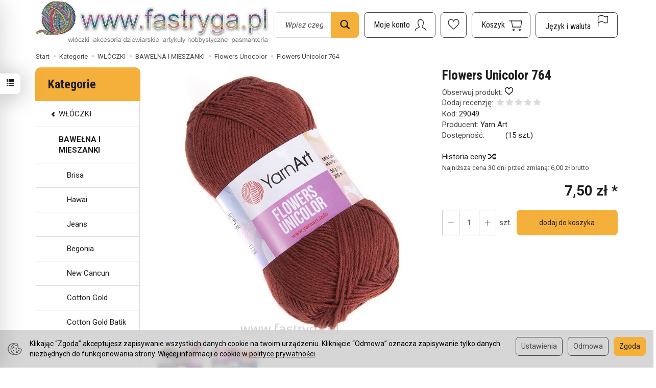

--- FILE ---
content_type: text/html; charset=utf-8
request_url: https://fastryga.pl/flowers-unicolor-763-29049.html
body_size: 34558
content:
<!DOCTYPE html>
<html lang="pl">
   <head>
      <meta name="viewport" content="width=device-width, initial-scale=1.0" />
      
      
      

      
      
      
       
      
      
      
      
      
      
      
      

      
      
      
      
      
      

      <meta http-equiv="Content-Type" content="text/html; charset=utf-8" />
<meta name="keywords" content="Flowers Unicolor 764, Flowers Unocolor, Yarn Art" />
<meta name="description" content="55% Bawełna, 45% Poliakryl 200 metrów   50 gramów" />
<title>Flowers Unicolor 764 - Fastryga.pl</title>
<link rel="canonical" href="https://fastryga.pl/flowers-unicolor-763-29049.html" />
      <link rel="preload" href="/bootstrap/fonts/glyphicons-halflings-regular.woff" as="font" crossorigin="anonymous">
      <link href="/bootstrap/css/bootstrap.min.css?v320" rel="preload" as="style">
      <link href="/bootstrap/css/bootstrap.min.css?v320" rel="stylesheet" type="text/css">
      <link href="/cache/css/a71a57a6862bb17edd6922b6a65cc165.css?lm=1760448307" rel="preload" as="style" />
<link href="/cache/css/a71a57a6862bb17edd6922b6a65cc165.css?lm=1760448307" rel="stylesheet" type="text/css" />
      
      <link rel="shortcut icon" type="image/x-icon" href="/favicon.ico" />
      <link href="https://fonts.googleapis.com/css2?family=Roboto+Condensed:wght@400;700&family=Roboto:ital,wght@0,400;0,700;1,400;1,700&display=swap" rel="preload" as="style">
<link href="https://fonts.googleapis.com/css2?family=Roboto+Condensed:wght@400;700&family=Roboto:ital,wght@0,400;0,700;1,400;1,700&display=swap" rel="stylesheet" type="text/css">



<!--[if IE 9]>
 <style type="text/css">
 select.form-control
 {
    padding-right: 0;
    background-image: none;
 }
 </style>
<![endif]-->



            <script type="text/javascript">
  window.dataLayer = window.dataLayer || [];
  function gtag(){dataLayer.push(arguments)};
</script>
  <script>
    
     gtag('consent', 'default', {
        'functionality_storage': 'granted',
        'personalization_storage': 'granted',
        'security_storage': 'granted',
        'analytics_storage': 'denied',      
        'ad_storage': 'denied',
        'ad_personalization': 'denied',
        'ad_user_data': 'denied',
        'wait_for_update': 500
    });
    
</script>
<script async src="https://www.googletagmanager.com/gtag/js?id=UA-249105036-1"></script>
<script>
  gtag('js', new Date());
  gtag('config', 'UA-249105036-1');
 </script>
  
  <script>
  
    gtag("event", "view_item", {
    currency: "PLN",
    value: 7.50,
    items: [
            {
        item_id: "29049",
        item_name: "Flowers Unicolor 764",
        index: 0,
        item_brand: "Yarn Art",
        item_category: "WŁÓCZKI",
item_category2: "BAWEŁNA I MIESZANKI",
item_category3: "Flowers Unocolor",
        price: 7.50,
        // Google Ads
        id: "29049",
        google_business_vertical: "retail"
      }    ]
  });
  </script>

 
      <!-- Google Tag Manager -->
<script>(function(w,d,s,l,i){w[l]=w[l]||[];w[l].push({'gtm.start':
new Date().getTime(),event:'gtm.js'});var f=d.getElementsByTagName(s)[0],
j=d.createElement(s),dl=l!='dataLayer'?'&l='+l:'';j.async=true;j.src=
'https://www.googletagmanager.com/gtm.js?id='+i+dl;f.parentNode.insertBefore(j,f);
})(window,document,'script','dataLayer','GTM-W8CZJCK');</script>
<!-- End Google Tag Manager -->








<meta property="og:type" content="website" /><meta property="og:title" content="Flowers Unicolor 764" /><meta property="og:description" content="55% Bawełna, 45% Poliakryl
200 metrów   50 gramów" /><meta property="og:url" content="https://fastryga.pl/flowers-unicolor-763-29049.html" /><meta property="og:image" content="https://fastryga.pl/media/products/66fc5874a54dd15d5954bd040ac13791/images/thumbnail/big_YARNART-FLOWERS-UNICOLOR-764.jpg?lm=1747513722" /><meta property="og:updated_time" content="1768988540" /><script>

var ad_storage = 'denied';

var analytics_storage = 'denied';

var ad_personalization = "denied";

var ad_user_data = "denied";

var cookies_message_bar_hidden = 0;

const cookies = document.cookie.split("; ");

for (let i = 0; i < cookies.length; i++) {
  const cookie = cookies[i].split("=");
  
  if (cookie[0] === "cookies_google_analytics"){
    var cookies_google_analytics = cookie[1];                                
    
    if(cookies_google_analytics === 'true'){           
       var analytics_storage = "granted";
    }        
  }
  
  if (cookie[0] === "cookies_google_targeting"){
    
    var cookies_google_targeting = cookie[1];                        
            
    if(cookies_google_targeting === 'true'){            
        var ad_storage = "granted";
    }     
  }

 if (cookie[0] === "cookies_google_personalization"){
    
    var cookies_google_personalization = cookie[1];                        
            
    if(cookies_google_personalization === 'true'){            
        var ad_personalization = "granted";
    }     
  }

if (cookie[0] === "cookies_google_user_data"){
    
    var cookies_google_user_data = cookie[1];                        
            
    if(cookies_google_user_data === 'true'){            
        var ad_user_data = "granted";
    }     
  }

if (cookie[0] === "cookies_message_bar_hidden"){
    
    var cookies_message_bar_hidden = cookie[1];                        
            
    if(cookies_message_bar_hidden === 'true'){            
        var cookies_message_bar_hidden = 1;
    }     
  }

}

        
         if (cookies_message_bar_hidden == 1){
            gtag('consent', 'update', {
            'functionality_storage': 'granted',
            'personalization_storage': 'granted',
            'security_storage': 'granted',
            'analytics_storage': analytics_storage,      
            'ad_storage': ad_storage,
            'ad_personalization': ad_personalization,
            'ad_user_data': ad_user_data
        });
         }
    
    </script>   </head>
   <body>
      

<!-- Google Tag Manager (noscript) -->
<noscript><iframe src="https://www.googletagmanager.com/ns.html?id=GTM-W8CZJCK"
height="0" width="0" style="display:none;visibility:hidden"></iframe></noscript>
<!-- End Google Tag Manager (noscript) -->



<div class="modal fade" id="ajax-login-form-modal" tabindex="-1" role="dialog" aria-hidden="false" aria-modal="true" aria-labelledby="login_ajax">
    <div class="modal-dialog">
        <div class="modal-content">       
            <div id="ajax-login-form"></div>    
        </div>

    </div>
</div>
<div id="sidebar">    
    <div id="sidebar-content" class="modal fade" tabindex="-1" role="dialog" aria-labelledby="sidebar-content-label">
        <div class="modal-dialog" role="document">
            <div class="modal-content">
                <div class="modal-header">
    <button type="button" class="close" data-dismiss="modal" aria-label="Zamknij"><span aria-hidden="true">&times;</span></button>
    <div class="h4 modal-title" id="recentyl-viewed-sidebar-label">Ostatnio przeglądane produkty</div>
</div>
<div id="product-tab-recentyl-viewed-sidebar" class="modal-body">    
</div>         




                        
                <div class="modal-header">
    <button type="button" class="close" data-dismiss="modal" aria-label="Zamknij"><span aria-hidden="true">&times;</span></button>
    <div class="h4 modal-title" id="observe-sidebar-label">Obserwowane produkty</div>
</div>
<div id="product-tab-observe-sidebar" class="modal-body">    
</div>         




                <div class="modal-header" style="padding: 0; min-height: 0; border: none;">
                    <button type="button" class="close" data-dismiss="modal" aria-label="Zamknij"><span aria-hidden="true">&times;</span></button>
                </div>
            </div>
        </div> 
    </div>
    <div id="sidebar-handle" class="closeBtn">
        <svg class="arror-icon" width="10" height="16" viewBox="0 0 5 8" fill="none" xmlns="http://www.w3.org/2000/svg"><path d="M1 1L4 4L1 7" stroke="currentColor" stroke-linecap="round" stroke-linejoin="round"/></svg>
        <span class="glyphicon glyphicon-list"></span>
    </div>
</div>



          <header>
    <div id="top">
    <div id="header" class="hidden-xs">
        <div class="top-text">
            <div class="container">
                                                                </div>
        </div>
        <div class="container">
            <div class="flex-sm">
                <div id="logo-top">
                    <div>
                        <a href="/" aria-label="Strona główna">
                            <img class="img-responsive" src="/images/frontend/theme/sklep2/_editor/prod/11da41ac08bfc2afa49c84a9cfcc9304.JPG" alt="Logo" />
                        </a>
                    </div>
                </div>
                <div class="search hidden-sm">
                    
<form action="/product/search" class="form-inline search" method="get">
    <div class="input-group">
        <label class="sr-only" for="search-ivh6">Wyszukaj</label>
        <input id="search-ivh6" type="search" autocomplete="off" class="form-control" name="query" value="" placeholder='Wpisz czego szukasz' />
        <span class="input-group-btn">
            <button class="btn btn-primary" type="submit" aria-label="Wyszukaj">
                <span class="glyphicon glyphicon-search"></span>
            </button>
        </span>                                
    </div>
</form>






                </div>
                <div id="navbar-buttons-top" class="btn-group pull-right">
                    <button 
                        id="nav-button-search" 
                        type="button" 
                        class="btn btn-navbar hidden-xs hidden-md hidden-lg collapsed" 
                        data-toggle="collapse" 
                        data-target="#nav-search" 
                        data-parent="#header-navbar" 
                        aria-label="Szukaj"
                    >
                        <svg xmlns="http://www.w3.org/2000/svg" width="32px" height="32px" viewBox="0 0 24 24" stroke-width="1" stroke-linecap="round" stroke-linejoin="round" fill="none"><path d="M14.4121122,14.4121122 L20,20"/> <circle cx="10" cy="10" r="6"/> </svg>
                    </button>
                    <button id="nav-button-user" type="button" class="btn btn-navbar collapsed" data-toggle="collapse" data-target="#nav-user" data-parent="#header-navbar" aria-label="Moje konto">
                        <svg xmlns="http://www.w3.org/2000/svg" width="32px" height="32px" viewBox="0 0 24 24" stroke-width="1" stroke-linecap="round" stroke-linejoin="round" fill="none"><path d="M4,20 C4,17 8,17 10,15 C11,14 8,14 8,9 C8,5.667 9.333,4 12,4 C14.667,4 16,5.667 16,9 C16,14 13,14 14,15 C16,17 20,17 20,20"/> </svg>
                        <small class="login-status">&nbsp;</small>
                    </button>
                    <button
  id="nav-observe"
  type="button"
  class="btn btn-navbar hidden-xs collapsed"
  onclick="window.location.href='/user_data/productList/type/observe'"
   style="display:none" >
        <svg style="margin-left: -10px;" role="img" width="24px" height="24px" viewBox="0 0 24 24" xmlns="http://www.w3.org/2000/svg">
            <path d="M6.4592 1C3.44417 1 1 3.81598 1 7.28966C1 7.97227 1.09438 8.62947 1.26893 9.2449C1.71875 10.8309 2.96968 12.0161 4.1733 13.1426L11.5 20L18.8267 13.1426C20.0303 12.0161 21.2813 10.8309 21.7311 9.2449C21.9056 8.62947 22 7.97227 22 7.28966C22 3.81598 19.5558 1 16.5408 1C14.2698 1 12.3227 2.59762 11.5 4.87056C10.6773 2.59762 8.73018 1 6.4592 1Z"  stroke-width="1.3" stroke-linecap="round" stroke-linejoin="round" fill="none"></path>
        </svg>
</button>   
                    
                                            <button id="nav-button-shopping-cart" type="button" class="btn btn-navbar collapsed empty" data-toggle="collapse" data-target="#nav-shopping-cart"  data-parent="#header-navbar" aria-label="Koszyk">
                            <svg xmlns="http://www.w3.org/2000/svg" width="32px" height="32px" viewBox="0 0 24 24" stroke-width="1" stroke-linecap="round" stroke-linejoin="round" fill="none"><path d="M6 6h15l-1.5 9h-12z"/> <circle cx="9" cy="19" r="1"/> <circle cx="18" cy="19" r="1"/> <path d="M6 6H3"/> </svg>
                            <small class="quantity"></small>
                        </button>
                                        <button id="nav-button-settings" type="button" class="btn btn-navbar hidden-xs collapsed" data-toggle="collapse" data-target="#nav-settings" data-parent="#header-navbar" aria-label="Język i waluta">
                        <svg xmlns="http://www.w3.org/2000/svg" width="32px" height="32px" viewBox="0 0 24 24" stroke-width="1" stroke-linecap="round" stroke-linejoin="round" fill="none"><path d="M5 20v-5c1.333-1.333 3-2 5-2 3 0 4 2 6 2 1 0 2-.333 3-1V5c-1 .667-2 1-3 1-2 0-3-2-6-2-2 0-3.667.667-5 2v9"/></svg>
                    </button>
                </div>
            </div>
        </div>
    </div>
    <nav id="header-navbar">
        <div class="container">
            <div id="logo" class="visible-xs">
                <div>
                    <a href="/" aria-label="Strona główna">
                        <img src="/images/frontend/theme/sklep2/_editor/prod/6db4dce8b85fdbf615cfd78ec0fac0f6.JPG" alt="" />
                    </a>
                </div>
            </div>
            <div id="navbar-buttons" class="btn-group pull-right">
                                    <button 
                        id="nav-button-shopping-cart-mobile" 
                        type="button" 
                        class="btn btn-navbar collapsed empty" 
                        data-toggle="collapse" 
                        data-target="#nav-shopping-cart"
                        data-parent="#header-navbar"
                        data-menu-mobile-target="#modal-shopping-cart-container"
                        aria-label="Koszyk"
                    >
                        <svg xmlns="http://www.w3.org/2000/svg" width="32px" height="32px" viewBox="0 0 24 24" stroke-width="1" stroke-linecap="round" stroke-linejoin="round" fill="none"><path d="M6 6h15l-1.5 9h-12z"/> <circle cx="9" cy="19" r="1"/> <circle cx="18" cy="19" r="1"/> <path d="M6 6H3"/> </svg>
                        <small class="quantity"></small>
                    </button>
                                <button 
                    id="nav-button-user-mobile" 
                    type="button"
                    class="btn btn-navbar collapsed" 
                    data-toggle="collapse" 
                    data-target="#nav-user" 
                    data-parent="#header-navbar" 
                    data-menu-mobile-target="#modal-user"
                    aria-label="Moje konto"
                >
                    <svg xmlns="http://www.w3.org/2000/svg" width="32px" height="32px" viewBox="0 0 24 24" stroke-width="1" stroke-linecap="round" stroke-linejoin="round" fill="none"><path d="M4,20 C4,17 8,17 10,15 C11,14 8,14 8,9 C8,5.667 9.333,4 12,4 C14.667,4 16,5.667 16,9 C16,14 13,14 14,15 C16,17 20,17 20,20"/> </svg>
                    <small class="login-status">&nbsp;</small>
                </button>
            </div>
            <div class="navbar-header hidden-sm hidden-md hidden-lg">
                <button 
                    id="nav-button-menu" 
                    type="button" 
                    class="navbar-toggle collapsed" 
                    data-toggle="collapse" 
                    data-target="#nav-menu" 
                    data-parent="#header-navbar"
                    data-menu-mobile-target="#modal-categories"
                    aria-label="Rozwiń kategorie"
                >
                    <span class="icon-bar"></span>
                    <span class="icon-bar"></span>
                    <span class="icon-bar"></span>
                </button>
                <button 
                    id="nav-button-search-mobile" 
                    class="btn btn-navbar collapsed pull-left"
                    type="button" 
                    data-toggle="collapse" 
                    data-target="#nav-search"
                    data-parent="#header-navbar"
                    data-menu-mobile-target="#modal-search"
                    aria-label="Szukaj"
                >
                    <svg xmlns="http://www.w3.org/2000/svg" width="32px" height="32px" viewBox="0 0 24 24" stroke-width="1" stroke-linecap="round" stroke-linejoin="round" fill="none"><path d="M14.4121122,14.4121122 L20,20"/> <circle cx="10" cy="10" r="6"/> </svg>
                </button>
            </div>
            <div id="nav-menu" class="navbar-collapse collapse clearfix">
                
<ul class="nav navbar-nav horizontal-categories" style="visibility: hidden; height: 0">
                                                    <li class="dropdown ">
                    <a 
                        href="/category/wloczki" 
                        class="dropdown-toggle category-link" 
                        data-hover="dropdown" 
                        data-toggle="dropdown"
                    >
                        WŁÓCZKI
                    </a>
                    <button
                        type="button"
                        class="btn btn-light hidden-sm hidden-md hidden-lg" 
                        data-toggle="dropdown"
                    >
                        <svg width="7" height="12" viewBox="0 0 7 12" fill="none" xmlns="http://www.w3.org/2000/svg"><path d="M1 1L6 6L1 11" stroke="currentColor" stroke-width="2" stroke-linecap="round" stroke-linejoin="round"/></svg>                        
                    </button>
                    <ul class="dropdown-menu">
                                                    <li >
                                <a href="/category/wloczki-welna-100" class="category-link">WEŁNA 100%</a>
                                                            </li>
                                                    <li >
                                <a href="/category/wloczki-alpaka-i-mieszanki" class="category-link">ALPAKA I MIESZANKI</a>
                                                            </li>
                                                    <li >
                                <a href="/category/wloczki-welna-i-mieszanki" class="category-link">WEŁNA I MIESZANKI</a>
                                                            </li>
                                                    <li >
                                <a href="/category/wloczki-moher-i-mieszanki" class="category-link">MOHER I MIESZANKI</a>
                                                            </li>
                                                    <li >
                                <a href="/category/wloczki-kaszmir-i-mieszanki" class="category-link">KASZMIR I MIESZANKI</a>
                                                            </li>
                                                    <li >
                                <a href="/category/wloczki-jedwab-i-mieszanki" class="category-link">JEDWAB I MIESZANKI</a>
                                                            </li>
                                                    <li >
                                <a href="/category/wloczki-bawelna-i-mieszanki" class="category-link">BAWEŁNA I MIESZANKI</a>
                                                            </li>
                                                    <li >
                                <a href="/category/wloczki-bambus-wiskoza" class="category-link">BAMBUS - WISKOZA - RAFIA</a>
                                                            </li>
                                                    <li >
                                <a href="/category/wloczki-len-i-mieszanki" class="category-link">LEN I MIESZANKI</a>
                                                            </li>
                                                    <li >
                                <a href="/category/wloczki-akryl" class="category-link">AKRYL</a>
                                                            </li>
                                                    <li >
                                <a href="/category/wloczki-juta-sizal" class="category-link">JUTA / SIZAL</a>
                                                            </li>
                                                    <li >
                                <a href="/category/wloczki-wloczki-super-grube" class="category-link">WŁÓCZKI SUPER GRUBE</a>
                                                            </li>
                                                    <li >
                                <a href="/category/wloczki-merynosy" class="category-link">MERYNOSY</a>
                                                            </li>
                                                    <li >
                                <a href="/category/wloczki-bawelna-organiczna" class="category-link">BAWEŁNA ORGANICZNA</a>
                                                            </li>
                                                    <li >
                                <a href="/category/wloczki-na-maskotki" class="category-link">NA MASKOTKI</a>
                                                            </li>
                                                    <li >
                                <a href="/category/wloczki-welna-organiczna" class="category-link">WEŁNA ORGANICZNA</a>
                                                            </li>
                                                    <li >
                                <a href="/category/wloczki-len" class="category-link">LEN</a>
                                                            </li>
                                                    <li >
                                <a href="/category/wloczki-wloczki-na-skarpetki" class="category-link">WŁÓCZKI NA SKARPETKI</a>
                                                            </li>
                                            </ul> 
                </li>
                     
                                                    <li class="dropdown ">
                    <a 
                        href="/category/sznury-na-makramy-torby-pojemniki" 
                        class="dropdown-toggle category-link" 
                        data-hover="dropdown" 
                        data-toggle="dropdown"
                    >
                        SZNURKI
                    </a>
                    <button
                        type="button"
                        class="btn btn-light hidden-sm hidden-md hidden-lg" 
                        data-toggle="dropdown"
                    >
                        <svg width="7" height="12" viewBox="0 0 7 12" fill="none" xmlns="http://www.w3.org/2000/svg"><path d="M1 1L6 6L1 11" stroke="currentColor" stroke-width="2" stroke-linecap="round" stroke-linejoin="round"/></svg>                        
                    </button>
                    <ul class="dropdown-menu">
                                                    <li >
                                <a href="/category/hobby-raczki-do-toreb" class="category-link">RĄCZKI DO TOREB</a>
                                                            </li>
                                                    <li >
                                <a href="/category/lancuchy" class="category-link">Łańcuchy</a>
                                                            </li>
                                                    <li >
                                <a href="/category/sznury-na-makramy-torby-pojemniki-macrame-rope-3mm" class="category-link">Macrame Rope 3mm.</a>
                                                            </li>
                                                    <li >
                                <a href="/category/sznury-na-makramy-torby-pojemniki-macrame-rope-5-mm" class="category-link">Macrame Rope 5 mm.</a>
                                                            </li>
                                                    <li >
                                <a href="/category/sznury-na-makramy-torby-pojemniki-macrame-cotton-2mm" class="category-link">Macrame Cotton 2mm.</a>
                                                            </li>
                                                    <li >
                                <a href="/category/sznury-na-makramy-torby-pojemniki-macrame-cord-3-mm" class="category-link">Macrame Cord 3 mm</a>
                                                            </li>
                                                    <li >
                                <a href="/category/sznury-na-makramy-torby-pojemniki-macrame-cord-5-mm" class="category-link">Macrame Cord 5 mm</a>
                                                            </li>
                                                    <li >
                                <a href="/category/sznury-na-makramy-torby-pojemniki-twisted-macrame-4-mm" class="category-link">Twisted Macrame 4 mm</a>
                                                            </li>
                                                    <li >
                                <a href="/category/sznury-na-makramy-torby-pojemniki-sznurek-bawelniany-3-mm" class="category-link">Sznurek bawełniany 3 mm.</a>
                                                            </li>
                                                    <li >
                                <a href="/category/sznury-na-makramy-torby-pojemniki-cord-yarn" class="category-link">Cord Yarn</a>
                                                            </li>
                                                    <li >
                                <a href="/category/sznury-na-makramy-torby-pojemniki-skuby-cotton" class="category-link">Skuby Cotton</a>
                                                            </li>
                                                    <li >
                                <a href="/category/sznury-na-makramy-torby-pojemniki-sznurki-liny" class="category-link">SZNURKI LINY</a>
                                                            </li>
                                                    <li >
                                <a href="/category/sznury-na-makramy-torby-pojemniki-macrame-cord-4-mm" class="category-link">Macrame Cord 4 mm</a>
                                                            </li>
                                                    <li >
                                <a href="/category/sznury-na-makramy-torby-pojemniki-macrame-cotton-spectrum" class="category-link">Macrame cotton spectrum </a>
                                                            </li>
                                                    <li >
                                <a href="/category/sznury-na-makramy-torby-pojemniki-macrame-braided" class="category-link">Macrame Braided </a>
                                                            </li>
                                                    <li >
                                <a href="/category/sznury-na-makramy-torby-pojemniki-ribbon" class="category-link">Ribbon</a>
                                                            </li>
                                                    <li >
                                <a href="/category/sznury-na-makramy-torby-pojemniki-twisted-makrame-3mm" class="category-link">Twisted Makrame 3mm</a>
                                                            </li>
                                                    <li >
                                <a href="/category/sznury-na-makramy-torby-pojemniki-akcesoria" class="category-link">Akcesoria</a>
                                                            </li>
                                                    <li >
                                <a href="/category/sznury-na-makramy-torby-pojemniki-macrame-xl" class="category-link">Macrame XL</a>
                                                            </li>
                                                    <li >
                                <a href="/category/sznury-na-makramy-torby-pojemniki-macrame-cord-3mm-vr" class="category-link">Macrame Cord 3mm VR</a>
                                                            </li>
                                                    <li >
                                <a href="/category/sznury-na-makramy-torby-pojemniki-twisted-macrame-3-mm-vr" class="category-link">Twisted Macrame 3 mm VR</a>
                                                            </li>
                                                    <li >
                                <a href="/category/sznury-na-makramy-torby-pojemniki-macrame" class="category-link">Macrame</a>
                                                            </li>
                                                    <li >
                                <a href="/category/sznury-na-makramy-torby-pojemniki-twisted-makrame-3mm-lurex" class="category-link">Twisted Makrame 3mm Lurex</a>
                                                            </li>
                                                    <li >
                                <a href="/category/sznury-na-makramy-torby-pojemniki-zapiecia-do-toreb" class="category-link">Zapięcia do toreb</a>
                                                            </li>
                                                    <li >
                                <a href="/category/sznurki-na-makramy-torby-pojemniki-cotton-club" class="category-link">Cotton Club</a>
                                                            </li>
                                                    <li >
                                <a href="/category/sznurki-na-makramy-torby-pojemniki-rafia" class="category-link">Rafia</a>
                                                            </li>
                                                    <li >
                                <a href="/category/sznurki-na-makramy-torby-pojemniki-coral" class="category-link">Coral</a>
                                                            </li>
                                                    <li >
                                <a href="/category/sznurki-macrame-braided-xl" class="category-link">Macrame Braided XL</a>
                                                            </li>
                                                    <li >
                                <a href="/category/sznurki-papiro-twister" class="category-link">Papiro Twisted - Rafia</a>
                                                            </li>
                                            </ul> 
                </li>
                     
                                                    <li class="dropdown ">
                    <a 
                        href="/category/kordonki-nici-do-robotek" 
                        class="dropdown-toggle category-link" 
                        data-hover="dropdown" 
                        data-toggle="dropdown"
                    >
                        KORDONKI MULINA
                    </a>
                    <button
                        type="button"
                        class="btn btn-light hidden-sm hidden-md hidden-lg" 
                        data-toggle="dropdown"
                    >
                        <svg width="7" height="12" viewBox="0 0 7 12" fill="none" xmlns="http://www.w3.org/2000/svg"><path d="M1 1L6 6L1 11" stroke="currentColor" stroke-width="2" stroke-linecap="round" stroke-linejoin="round"/></svg>                        
                    </button>
                    <ul class="dropdown-menu">
                                                    <li >
                                <a href="/category/mulina" class="category-link">MULINA</a>
                                                            </li>
                                                    <li >
                                <a href="/category/kordonki-nici-do-robotek-violet" class="category-link">Violet</a>
                                                            </li>
                                                    <li >
                                <a href="/category/kordonki-nici-do-robotek-kaja-15" class="category-link">kaja 15</a>
                                                            </li>
                                                    <li >
                                <a href="/category/kordonki-nici-do-robotek-maja-5" class="category-link">Maja 5</a>
                                                            </li>
                                                    <li >
                                <a href="/category/kordonki-nici-do-robotek-maja-8" class="category-link">Maja 8</a>
                                                            </li>
                                                    <li >
                                <a href="/category/kordonki-nici-do-robotek-anchor-metalic" class="category-link">Anchor Metalic</a>
                                                            </li>
                                            </ul> 
                </li>
                     
                                                    <li class="dropdown ">
                    <a 
                        href="/category/akcesoria-do-robotek-1452" 
                        class="dropdown-toggle category-link" 
                        data-hover="dropdown" 
                        data-toggle="dropdown"
                    >
                        AKCESORIA DO ROBÓTEK
                    </a>
                    <button
                        type="button"
                        class="btn btn-light hidden-sm hidden-md hidden-lg" 
                        data-toggle="dropdown"
                    >
                        <svg width="7" height="12" viewBox="0 0 7 12" fill="none" xmlns="http://www.w3.org/2000/svg"><path d="M1 1L6 6L1 11" stroke="currentColor" stroke-width="2" stroke-linecap="round" stroke-linejoin="round"/></svg>                        
                    </button>
                    <ul class="dropdown-menu">
                                                    <li >
                                <a href="/category/zestawy-upominkowe" class="category-link">ZESTAWY UPOMINKOWE</a>
                                                            </li>
                                                    <li >
                                <a href="/category/akcesoria-do-robotek-knitpro-1297" class="category-link">KNITPRO</a>
                                                            </li>
                                                    <li >
                                <a href="/category/akcesoria-do-robotek-prym-1299" class="category-link">PRYM</a>
                                                            </li>
                                                    <li >
                                <a href="/category/akcesoria-do-robotek-pony" class="category-link">PONY</a>
                                                            </li>
                                                    <li >
                                <a href="/category/akcesoria-i-dodatki-do-robotek-lantern-moon" class="category-link">LANTERN MOON</a>
                                                            </li>
                                                    <li >
                                <a href="/category/akcesoria-do-robotek-tulip" class="category-link">TULIP</a>
                                                            </li>
                                                    <li >
                                <a href="/category/akcesoria-do-robotek-chiaogoo" class="category-link">CHIAOGOO</a>
                                                            </li>
                                                    <li >
                                <a href="/category/akcesoria-do-robotek-clover" class="category-link">CLOVER</a>
                                                            </li>
                                                    <li >
                                <a href="/category/akcesoria-i-dodatki-do-robotek-addi" class="category-link">ADDI</a>
                                                            </li>
                                                    <li >
                                <a href="/category/akcesoria-do-robotek-druty-ponczosznicze" class="category-link">DRUTY POŃCZOSZNICZE</a>
                                                            </li>
                                                    <li >
                                <a href="/category/akcesoria-do-robotek-szydelka-bambusowe" class="category-link">Szydełka bambusowe</a>
                                                            </li>
                                                    <li >
                                <a href="/category/akcesoria-do-robotek-szydelka-addi" class="category-link">Szydełka ADDI</a>
                                                            </li>
                                                    <li >
                                <a href="/category/akcesoria-do-robotek-szydelka" class="category-link">SZYDEŁKA</a>
                                                            </li>
                                                    <li >
                                <a href="/category/akcesoria-do-robotek-prym" class="category-link">Prym</a>
                                                            </li>
                                                    <li >
                                <a href="/category/akcesoria-do-robotek-tamborki" class="category-link">Tamborki</a>
                                                            </li>
                                                    <li >
                                <a href="/category/akcesoria-do-robotek-akcesoria-rozne" class="category-link">Akcesoria różne</a>
                                                            </li>
                                                    <li >
                                <a href="/category/akcesoria-do-robotek-podeszwy-skorzane" class="category-link">Podeszwy skórzane</a>
                                                            </li>
                                                    <li >
                                <a href="/category/akcesoria-do-robotek-zapiecia" class="category-link">Zapięcia</a>
                                                            </li>
                                                    <li >
                                <a href="/category/akcesoria-do-robotek-druty-proste-metalowe" class="category-link">Druty proste metalowe</a>
                                                            </li>
                                                    <li >
                                <a href="/category/akcesoria-do-robotek-przyrzad-do-pomponow-1936" class="category-link">Przyrząd do pomponów</a>
                                                            </li>
                                                    <li >
                                <a href="/category/akcesoria-do-robotek-spody-do-pojemnikow-i-torebek" class="category-link">Spody do pojemników i torebek</a>
                                                            </li>
                                                    <li >
                                <a href="/category/raki" class="category-link">RĄCZKI DO TOREBEK</a>
                                                            </li>
                                                    <li >
                                <a href="/category/akcesoria-do-robotek-przywieszki" class="category-link">Przywieszki</a>
                                                            </li>
                                                    <li >
                                <a href="/category/akcesoria-do-robotek-polar-do-czapek" class="category-link">Polar do czapek.</a>
                                                            </li>
                                                    <li >
                                <a href="/category/akcesoria-do-robotek-obrecze-do-dekorowania" class="category-link">Obręcze do dekorowania</a>
                                                            </li>
                                                    <li >
                                <a href="/category/akcesoria-do-robotek-druty-z-zylka" class="category-link">DRUTY Z ŻYŁKĄ</a>
                                                            </li>
                                                    <li >
                                <a href="/category/akcesoria-do-robotek-haft-petelkowy-punch-nedle" class="category-link">Haft pętelkowy / Punch nedle</a>
                                                            </li>
                                                    <li >
                                <a href="/category/akcesoria-do-robotek-nowa-kategoria" class="category-link">Znaczniki do oczek</a>
                                                            </li>
                                                    <li >
                                <a href="/category/akcesoria-do-robotek-agrafki-do-spinania-swetrow-szali" class="category-link">Zapięcia do spinania swetrów, szali</a>
                                                            </li>
                                                    <li >
                                <a href="/category/akcesoria-do-robotek-zapiecia-do-toreb" class="category-link">Zapięcia do toreb</a>
                                                            </li>
                                                    <li >
                                <a href="/category/pompony" class="category-link">POMPONY</a>
                                                            </li>
                                                    <li >
                                <a href="/category/zapiecia-do-spinania" class="category-link">ZAPIĘCIA DO SPINANIA</a>
                                                            </li>
                                                    <li >
                                <a href="/category/akcesoria-i-dodatki-do-robotek-kanwa-plastikowa-na-torebki" class="category-link">Kanwa plastikowa na torebki</a>
                                                            </li>
                                                    <li >
                                <a href="/category/akcesoria-i-dodatki-do-robotek-panh-needle" class="category-link">Haft punh needle</a>
                                                            </li>
                                                    <li >
                                <a href="/category/akcesoria-i-dodatki-do-robotek-piny-broszki" class="category-link">Piny - broszki- przypinki</a>
                                                            </li>
                                                    <li >
                                <a href="/category/akcesoria-do-robotek-szydelka-oassis" class="category-link">Szydełka Oassis</a>
                                                            </li>
                                            </ul> 
                </li>
                     
                        <li >
                <a href="/category/akcesoria-do-maskotek-2511" class="category-link">AKCESORIA DO MASKOTEK</a>
            </li>
         
                        <li >
                <a href="/category/akcesoria-kaletnicze" class="category-link">AKCESORIA KALETNICZE</a>
            </li>
         
                        <li >
                <a href="/category/przyborniki-torby-organizery" class="category-link">PRZYBORNIKI TORBY ORGANIZERY</a>
            </li>
         
                                                    <li >
                    <a href="/category/czasopisma-katalogi-inspiracje" class="category-link">CZASOPISMA - KATALOGI</a>
                </li>
                     
                                                    <li class="dropdown ">
                    <a 
                        href="/category/hobby" 
                        class="dropdown-toggle category-link" 
                        data-hover="dropdown" 
                        data-toggle="dropdown"
                    >
                        HOBBY
                    </a>
                    <button
                        type="button"
                        class="btn btn-light hidden-sm hidden-md hidden-lg" 
                        data-toggle="dropdown"
                    >
                        <svg width="7" height="12" viewBox="0 0 7 12" fill="none" xmlns="http://www.w3.org/2000/svg"><path d="M1 1L6 6L1 11" stroke="currentColor" stroke-width="2" stroke-linecap="round" stroke-linejoin="round"/></svg>                        
                    </button>
                    <ul class="dropdown-menu">
                                                    <li >
                                <a href="/category/hobby-lancuchy" class="category-link">Łańcuchy</a>
                                                            </li>
                                                    <li >
                                <a href="/category/hobby-zawieszki-dla-dziewiarki" class="category-link">ZAWIESZKI DLA DZIEWIARKI</a>
                                                            </li>
                                                    <li >
                                <a href="/category/hobby-zapiecia-do-brelokow" class="category-link">ZAPIĘCIA DO BRELOKÓW</a>
                                                            </li>
                                                    <li >
                                <a href="/category/hobby-spody-do-pojemnikow-i-torebek" class="category-link">Spody do pojemników i torebek</a>
                                                            </li>
                                                    <li >
                                <a href="/category/hobby-kanwa-do-haftu" class="category-link">KANWA DO HAFTU</a>
                                                            </li>
                                                    <li >
                                <a href="/category/hobby-krosno-tkackie" class="category-link">Krosno tkackie</a>
                                                            </li>
                                            </ul> 
                </li>
                     
                                                    <li class="dropdown ">
                    <a 
                        href="/category/akcesoria-i-dodatki-krawieckie" 
                        class="dropdown-toggle category-link" 
                        data-hover="dropdown" 
                        data-toggle="dropdown"
                    >
                        AKCESORIA I DODATKI KRAWIECKIE
                    </a>
                    <button
                        type="button"
                        class="btn btn-light hidden-sm hidden-md hidden-lg" 
                        data-toggle="dropdown"
                    >
                        <svg width="7" height="12" viewBox="0 0 7 12" fill="none" xmlns="http://www.w3.org/2000/svg"><path d="M1 1L6 6L1 11" stroke="currentColor" stroke-width="2" stroke-linecap="round" stroke-linejoin="round"/></svg>                        
                    </button>
                    <ul class="dropdown-menu">
                                                    <li >
                                <a href="/category/aplikacje-naszywki-termo" class="category-link">APLIKACJE NASZYWKI TERMO</a>
                                                            </li>
                                                    <li >
                                <a href="/category/akcesoria-i-dodatki-krawieckie-miary-krawieckie" class="category-link">Miary krawieckie</a>
                                                            </li>
                                                    <li >
                                <a href="/category/akcesoria-i-dodatki-krawieckie-szpilki" class="category-link">Szpilki</a>
                                                            </li>
                                                    <li >
                                <a href="/category/akcesoria-i-dodatki-krawieckie-nozyczki" class="category-link">Nożyczki</a>
                                                            </li>
                                                    <li >
                                <a href="/category/akcesoria-i-dodatki-krawieckie-przywieszki" class="category-link">przywieszki</a>
                                                            </li>
                                                    <li >
                                <a href="/category/akcesoria-i-dodatki-krawieckie-sciagacze" class="category-link">Ściągacze</a>
                                                            </li>
                                                    <li >
                                <a href="/category/akcesoria-i-dodatki-krawieckie-czesci-do-maszyn" class="category-link">CZĘŚCI DO MASZYN</a>
                                                            </li>
                                                    <li >
                                <a href="/category/akcesoria-i-dodatki-krawieckie-zamki" class="category-link">Zamki</a>
                                                            </li>
                                                    <li >
                                <a href="/category/akcesoria-i-dodatki-krawieckie-tkaniny-laty-naprawcze" class="category-link">Tkaniny, łaty naprawcze</a>
                                                            </li>
                                                    <li >
                                <a href="/category/pasmanteria-sztuczne-futra" class="category-link">Sztuczne futra</a>
                                                            </li>
                                                    <li >
                                <a href="/category/pasmanteria-agrafki-dekoracyjne" class="category-link">Agrafki dekoracyjne</a>
                                                            </li>
                                                    <li >
                                <a href="/category/akcesoria-i-dodatki-krawieckie-nici" class="category-link">NICI</a>
                                                            </li>
                                                    <li >
                                <a href="/category/pasmanteria-zapiecia-do-swetrow" class="category-link">Zapięcia do swetrów</a>
                                                            </li>
                                                    <li >
                                <a href="/category/akcesoria-i-dodatki-krawieckie-gumy" class="category-link">GUMY</a>
                                                            </li>
                                                    <li >
                                <a href="/category/akcesoria-i-dodatki-krawieckie-dodatki-bielizniarskie" class="category-link">DODATKI BIELIŻNIARSKIE</a>
                                                            </li>
                                                    <li >
                                <a href="/category/pasmanteria-tasmy-zakardowa" class="category-link">Taśmy ozdobne, żakardowe, lampasy</a>
                                                            </li>
                                                    <li >
                                <a href="/category/pasmanteria-tasmy-do-firan-i-akcesoria" class="category-link">Taśmy do firan i akcesoria</a>
                                                            </li>
                                                    <li >
                                <a href="/category/pasmanteria-flagi" class="category-link">Flagi</a>
                                                            </li>
                                            </ul> 
                </li>
                     
                        <li >
                <a href="/category/karta-upominkowa" class="category-link">KARTA UPOMINKOWA</a>
            </li>
         
                        <li >
                <a href="/category/wyprzedaz" class="category-link">WYPRZEDAŻ</a>
            </li>
         
          
    
</ul>





            </div>
            <div class="navbar-dropdown">
                <div id="nav-shopping-cart" class="navbar-collapse collapse">
                        <div class="shopping-cart clearfix">
            <div class="text-right">Twój koszyk jest pusty</div>
    </div>





                </div>
                <div id="nav-user" class="navbar-collapse collapseV2 hidden-xs">
                    <div class="nav-user-content">
                            <div class="user-content">
        <button class="btn btn-primary" data-action="ajax-login-button">Zaloguj</button>
        <div class="user-options-text text-muted hidden-xs">Nie masz jeszcze konta?</div>
        <a class="btn btn-light" href="https://fastryga.pl/user/createAccount" rel="nofollow">Załóż konto</a>    
    </div>

<div class="user-settings hidden-sm hidden-md hidden-lg">
    
    
</div>


                    </div>
                </div>
                <div id="nav-settings" class="hidden-xs navbar-collapse collapseV2"><div class="nav-settings-content"><div class="translator_box"><div id="google_translate_element"></div></div></div></div>
                <div id="nav-search" class="navbar-collapse hidden-xs">
                    <div class="nav-search-content">
                        <div class="h4 search-title">Wyszukiwanie produktów</div>
                        
<form action="/product/search" class="form-inline search" method="get">
    <div class="input-group">
        <label class="sr-only" for="search-nxrl">Wyszukaj</label>
        <input id="search-nxrl" type="search" autocomplete="off" class="form-control" name="query" value="" placeholder='Wpisz czego szukasz' />
        <span class="input-group-btn">
            <button class="btn btn-primary" type="submit" aria-label="Wyszukaj">
                <span class="glyphicon glyphicon-search"></span>
            </button>
        </span>                                
    </div>
</form>






                    </div>
                </div>
            </div>
        </div>
    </nav>
</div>
</header>

<div id="two-column-layout">
    <main class="container">
        <ol class="breadcrumb hidden-xs" itemscope itemtype="https://schema.org/BreadcrumbList">
    <li itemprop="itemListElement" itemscope itemtype="https://schema.org/ListItem">
        <a itemprop="item" href="https://fastryga.pl/"><span itemprop="name">Start</span></a>
        <meta itemprop="position" content="1" />
    </li>
                <li itemprop="itemListElement" itemscope itemtype="https://schema.org/ListItem">
                        <a itemprop="item"  href="https://fastryga.pl/category/kategorie"><span itemprop="name">Kategorie</span></a>
                        <meta itemprop="position" content="2" />
        </li>
            <li itemprop="itemListElement" itemscope itemtype="https://schema.org/ListItem">
                        <a itemprop="item"  href="https://fastryga.pl/category/wloczki"><span itemprop="name">WŁÓCZKI</span></a>
                        <meta itemprop="position" content="3" />
        </li>
            <li itemprop="itemListElement" itemscope itemtype="https://schema.org/ListItem">
                        <a itemprop="item"  href="https://fastryga.pl/category/wloczki-bawelna-i-mieszanki"><span itemprop="name">BAWEŁNA I MIESZANKI</span></a>
                        <meta itemprop="position" content="4" />
        </li>
            <li itemprop="itemListElement" itemscope itemtype="https://schema.org/ListItem">
                        <a itemprop="item"  href="https://fastryga.pl/category/wloczki-bawelna-i-mieszanki-flowers-unocolor"><span itemprop="name">Flowers Unocolor</span></a>
                        <meta itemprop="position" content="5" />
        </li>
            <li itemprop="itemListElement" itemscope itemtype="https://schema.org/ListItem">
                        <a itemprop="item"  href="https://fastryga.pl/flowers-unicolor-763-29049.html"><span itemprop="name">Flowers Unicolor 764</span></a>
                        <meta itemprop="position" content="6" />
        </li>
    </ol>




        <div class="bg-white">
            <div class="row">
                <div id="content" class="col-md-9 col-md-push-3 col-lg-9 col-lg-push-3">
                    <ul class="menu2 hidden-xs clearfix nav navbar-nav">
    <li id="category-dropdown" class="hidden-md hidden-lg" data-toggle="collapse" data-target="#menu-content" data-parent="#category-dropdown">
        <a href="#">Kategorie</a>
        <ul id="menu-content" class="collapse nav"></ul>
    </li>
    
</ul>





                    













 <div itemscope itemtype="https://schema.org/Product">
    <div class="card panel panel-default">
        <div class="panel-body">
            <div class="row">
                <div class="col-xs-12 col-sm-8 product-gallery">
                
                
                
                    <ul id="product-gallery" class="gallery list-unstyled clearfix gallery-photos" data-equalizer>
                        <li id="product-photo" class="col-xs-12" data-src="/media/products/66fc5874a54dd15d5954bd040ac13791/images/thumbnail/big_YARNART-FLOWERS-UNICOLOR-764.jpg?lm=1747513722" data-sub-html="    &lt;div class=&quot;custom-html&quot;&gt;
        &lt;div class=&quot;h4&quot;&gt;Flowers Unicolor 764&lt;/div&gt;
        &lt;p&gt;&lt;/p&gt;
    &lt;/div&gt;
" data-id="" data-gallery="/stThumbnailPlugin.php?i=media%2Fproducts%2F66fc5874a54dd15d5954bd040ac13791%2Fimages%2FYARNART-FLOWERS-UNICOLOR-764.jpg&t=gallery&f=product&u=1747042759">
                            <div>
                                <div class="gallery-image">
                                    <img itemprop="image" class="img-responsive" src="/media/products/66fc5874a54dd15d5954bd040ac13791/images/thumbnail/large_YARNART-FLOWERS-UNICOLOR-764.jpg?lm=1747300393" alt="Flowers Unicolor 764" width="625" height="625" />
                                                                    </div>
                            </div>
                        </li>
                                                         
    <li class=" col-xs-2 col-md-3 col-lg-20p product-border" data-sub-html="        &lt;div class=&quot;custom-html&quot;&gt;
            &lt;div class=&quot;h4&quot;&gt;Flowers Unicolor 764&lt;/div&gt;
            &lt;p&gt;&lt;/p&gt;
        &lt;/div&gt;
    " data-src="/stThumbnailPlugin.php?i=media%2Fproducts%2F66fc5874a54dd15d5954bd040ac13791%2Fimages%2FYarnart-kwiaty-Unicolor-prz-dza-55-bawe-na-50gr-200mt-dzierganie-r-czne-szyde-kowanie-nici-1-.jpg&t=big&f=product&u=1747042759" data-id="" data-equalizer-watch>
        <div>
            <div class="gallery-image">
                <img class="img-responsive" src="/media/products/66fc5874a54dd15d5954bd040ac13791/images/thumbnail/gallery_Yarnart-kwiaty-Unicolor-prz-dza-55-bawe-na-50gr-200mt-dzierganie-r-czne-szyde-kowanie-nici-1-.jpg?lm=1747300393" alt="Flowers Unicolor 764 - 2" />
            </div>
        </div>
            </li>
    
    <li class=" col-xs-2 col-md-3 col-lg-20p product-border" data-sub-html="        &lt;div class=&quot;custom-html&quot;&gt;
            &lt;div class=&quot;h4&quot;&gt;Flowers Unicolor 764&lt;/div&gt;
            &lt;p&gt;&lt;/p&gt;
        &lt;/div&gt;
    " data-src="/stThumbnailPlugin.php?i=media%2Fproducts%2F66fc5874a54dd15d5954bd040ac13791%2Fimages%2FYarnart-kwiaty-Unicolor-prz-dza-55-bawe-na-50gr-200mt-dzierganie-r-czne-szyde-kowanie-nici.jpg&t=big&f=product&u=1747042759" data-id="" data-equalizer-watch>
        <div>
            <div class="gallery-image">
                <img class="img-responsive" src="/media/products/66fc5874a54dd15d5954bd040ac13791/images/thumbnail/gallery_Yarnart-kwiaty-Unicolor-prz-dza-55-bawe-na-50gr-200mt-dzierganie-r-czne-szyde-kowanie-nici.jpg?lm=1747300393" alt="Flowers Unicolor 764 - 3" />
            </div>
        </div>
            </li>


                                            </ul>
                </div>
                <div class="col-xs-12 col-sm-4 product-label relative">
                    <div id="product-preloader" class="preloader absolute hidden"></div>
                    <h1 itemprop="name">Flowers Unicolor 764</h1>                    

                                        

                    <ul class="information">
                        
                                            
                        <li><span class="text-muted">Obserwuj produkt:</span> 
                            <div class="product-observe observe-no" data-product-observe="29049">
                                <svg width="23" height="21" viewBox="0 0 23 21" xmlns="http://www.w3.org/2000/svg">
                                    <path d="M6.4592 1C3.44417 1 1 3.81598 1 7.28966C1 7.97227 1.09438 8.62947 1.26893 9.2449C1.71875 10.8309 2.96968 12.0161 4.1733 13.1426L11.5 20L18.8267 13.1426C20.0303 12.0161 21.2813 10.8309 21.7311 9.2449C21.9056 8.62947 22 7.97227 22 7.28966C22 3.81598 19.5558 1 16.5408 1C14.2698 1 12.3227 2.59762 11.5 4.87056C10.6773 2.59762 8.73018 1 6.4592 1Z" stroke-width="2" stroke-linejoin="round"/>
                                </svg>
                            </div>
                        </li>
                    
                                            
                                                    

<li class="add-review-line">
    <span id="add-review" class="review-text text-muted">Dodaj recenzję:</span>
    <form class="pull-left" action="">
        <input  name="star1" title='Twoja ocena 1' type="radio" class="auto-submit-star" value="1"  />
        <input  name="star1" title='Twoja ocena 2' type="radio" class="auto-submit-star" value="2"  />
        <input  name="star1" title='Twoja ocena 3' type="radio" class="auto-submit-star" value="3"  />
        <input  name="star1" title='Twoja ocena 4' type="radio" class="auto-submit-star" value="4"  />
        <input  name="star1" title='Twoja ocena 5' type="radio" class="auto-submit-star" value="5"  />        
    </form>
    </li>
<!-- Modal -->
<div class="modal fade" id="star_raiting_modal" tabindex="-1" role="dialog" aria-labelledby="myModalLabel" aria-hidden="true" >
    <div class="modal-dialog">
    <div class="modal-content">
        <div id="star_raiting"></div>
    </div>
  </div>
</div>
                        
                                                    <li class="code"><span class="text-muted">Kod:</span> <span class="product_code">29049</span></li>
                        
                        
                                                    <li itemscope itemtype="https://schema.org/Brand" itemprop="brand"><span class="text-muted">Producent:</span> <span itemprop="name" ><a href="/manufacturer/yarn-art" class="producer_name">Yarn Art</a></span></li>
                                                                                                                            <li>
                                                                    <span class="text-muted">Dostępność:</span>
                                                                                                    <span id="st_availability_info">
    

        
    <span id="st_availability_info-value" style="float: none;color: #8000">Jest</span>

    
</span>

<!-- Modal -->
<div class="modal fade" id="availability_alert_modal" tabindex="-1" role="dialog" aria-labelledby="myModalLabel" aria-hidden="true">
  <div class="modal-dialog">
    <div class="modal-content">
        <div id="availability_alert"></div>
    </div>
  </div>
</div>

                                                                            <span id="st_depository_stock_amount"> &nbsp;(<span class="stock">15</span> szt.)</span>
                                                                    
                                                                       <div id="question-container">
   </div>


                                                            </li>
                                                
                        
                                                    
<li>
<br/>
<a href="#" id="show-price-modal" terget="_blank" rel="nofollow">Historia ceny <span style="font-size: 14px;" class="glyphicon glyphicon-random"></span></a> <br />                        <small class="text-muted">Najniższa cena 30 dni przed zmianą: <span class="nowrap">6,00 zł brutto</span></small>
            
<!-- Modal -->
<div class="modal fade" id="price_history_modal" tabindex="-1" role="dialog" aria-hidden="true">    
    <div class="modal-dialog">                
    
        <div class="modal-content" style="padding: 15px;">
        
        <div class="modal-header" style="border-bottom: none;">            
            <button type="button" class="close pull-right" data-dismiss="modal" aria-label="Close"><span aria-hidden="true">×</span></button>
        </div>        
            
            
            <div id="price_history_result"></div>
        </div>
    
    </div>
</div>

</li>
                                            </ul>
                    
                    <div id="basket_product_options_container"></div>
                    
                    

                    <meta itemprop="sku" content="29049">
                                                            
                                            <ul class="information prices" itemprop="offers" itemscope itemtype="https://schema.org/Offer">
                        <meta itemprop="availability" content="https://schema.org/InStock" />
                        <meta itemprop="priceCurrency" content="PLN" />
                        <meta itemprop="url" content="https://fastryga.pl/flowers-unicolor-763-29049.html" />
                        <meta itemprop="priceValidUntil" content="2026-02-04" />

                                                            <meta itemprop="price" content="7.50" />
                            
                                                                                                                            <li class="price-line">
                                        <span class="old_price"></span>
                                        <span class="price"><span id="st_product_options-price-brutto">7,50 zł</span></span>
                                    </li>
                                                            
                            
                            <li class="shopping-cart">
                                <span class="add-quantity">
                                    <button class="btn btn-default btn-qty" data-qty="minus" aria-label="Zwiększ ilość"></button><input type="text" name="product-card[29049][quantity]" id="product-card_29049_quantity" value="1" class="basket_add_quantity form-control" size="4" maxlength="5" data-max="15" data-min="1" inputmode="numeric" onchange="this.value = stPrice.fixNumberFormat(this.value, 0);" aria-label="Ilość" /><button class="btn btn-default btn-qty" data-qty="plus" aria-label="Zmniejsz ilość"></button><span class="uom text-muted">szt.</span>
                                </span>
                                    <form data-product="29049" id="product-card_29049" class="basket_add_button" action="https://fastryga.pl/basket/add/29049/1" method="post">
        <div>
            <input type="hidden" name="product_set_discount" value="" />
            <input type="hidden" name="option_list" value="" />
            <button class="btn btn-shopping-cart" type="submit">dodaj do koszyka</button>
        </div>
    </form>
                            </li>
                                                            
                            
                        



    <li style="margin-top: 12px">    
</li>


                    </ul>
                    
<div id="card-info-box">

    <ul class="flex clearfix">
        
        
        
    </ul>

    
    
    
</div>
                                
                
                
                
                
                
                <div class="hidden-xs"><div class="reviews">
    </div>


</div>            </div>
        </div>
        <div id="card-left-content">
            <div class="row">
                <div class="col-xs-12 col-sm-8">
                    <div id="product_set_discounts"></div>
                                                        </div>

                                    <div id="description-long" itemprop="description" class="description tinymce_html col-xs-12 col-sm-8">
                        
                        <!--[mode:tiny]--><h1><span style="color: #999999;">Flowers Unicolor</span></h1>
<p>Flowers Unicolor to bardzo przyjemna, delikatna, cieniutka włóczka o takim samym składzie i grubości jak wielokolorowy Flowers. Włóczki można łączyć, dzięki czemu idealnie nadaje się do powiększenia robótki. Nie musi być stosowana jako dodatek - świetnie sprawdzi się samodzielnie, np. na lekką odzież, kocyki czy maskotki. Włóczka jest delikatnie skręcona i posiada szeroką paletę kolorów. Włóczka Flowers Unicolor jest świetna do robienia na drutach i szydełkowania czapek, opasek, szali, sweterków, ale także amigurumi. Nadaje się do tworzenia letnich bluzek, sukienek, kocyków i wielu innych.</p>
<p>Wyroby wykonane z tej włóczki można prać w max. 40ºC.</p>
<p><strong>Skład:</strong> 55% Bawełna, 45% Akryl</p>
<p><strong>Długość:</strong> 200 m</p>
<p><strong>Waga:</strong> 50 g</p>
<p><strong>Zalecane szydełko:</strong> 3 mm</p>
<p><strong>Zalecane druty:</strong> 2,5 mm</p>                        
                        <p id="producer-infromation">
                            <a id="active_product_safety_modal" aria-label='Informacje o bezpieczeństwie produktu'>Informacje o bezpieczeństwie produktu</a>
                            <a id="active_product_producer_info_modal" aria-label='Informacje o producencie'>Informacje o producencie</a>
                        </p>
                                                                                                                                
                    </div>
                    
                    <div id="description-safety">
                        
                        
                    </div>
                    
                                    
                <div class="col-xs-12 col-sm-8">
                                            
                                        <ul class="nav nav-tabs">
    <li class="active">
        <a rel="nofollow">Recenzje</a>
    </li>
</ul>

 
</br>
<div id="product-tab-review">
</div>         




                </div>
            </div>
            <div class="visible-xs"><div class="reviews">
    </div>


</div>        </div>

        

        <ul class="nav nav-tabs">
    <li class="active">
        <a rel="nofollow" href="#" style="pointer-events: none;">Pytania do produktu</a>
    </li>
</ul>



<div class="row" style="margin-bottom: 30px;">

    <div class="col-xs-12 col-sm-8">
        <br>
            Zadaj pytanie dotyczące produktu. Nasz zespół z przyjemnością udzieli szczegółowej odpowiedzi na zapytanie.<br>
            <button style="margin-top: 15px;" type="button" id="active-faq-question-modal" class="btn btn-default">Zadaj pytanie</button><br>
        <br>
    </div>
    
</div>

<!-- Modal -->
<div class="modal fade" id="faq-question-modal" tabindex="-1" role="dialog" aria-labelledby="myModalLabel" aria-hidden="true">
  <div class="modal-dialog">
    <div class="modal-content">
        <div id="faq-question"></div>
    </div>
  </div>
</div>

        
        <ul class="nav nav-tabs">
    <li class="active">
        <a rel="nofollow">Ostatnio przeglądane produkty</a>
    </li>
</ul>

</br>
<div id="product-tab-recentyl-viewed">
</div>         




        
        
        
        <div id="sidebar-interest"></div>




        

        </div>
    </div>    
    
</div>

<div class="modal fade" id="execute_time_overlay" tabindex="-1" role="dialog" aria-labelledby="execute_time_overlay" aria-hidden="true">
  <div class="modal-dialog">
    <div class="modal-content">
    </div>
  </div>
</div>



                </div>
                <div id="left" class="col-md-3 col-md-pull-9 col-lg-3 col-lg-pull-9 hidden-sm hidden-xs">
                    <div id="category-thumbnail" class="thumbnail"><div id="vertical-categories" class="panel panel-primary">
    <div class="panel-heading">
        <div class="panel-title">Kategorie</div>
    </div>
    <div class="panel-body">
        <ul class="nav nav-stacked">
                            <li class="parent"><a href="/category/wloczki"><span class="glyphicon glyphicon-chevron-left"></span> <span class="name">WŁÓCZKI</span></a></li>
                                        <li>
                    <span class="current">
                        <a href="/category/wloczki-bawelna-i-mieszanki">BAWEŁNA I MIESZANKI</a>
                    </span>
                    <ul class="nav nav-stacked">
                            
                            <li>
                                <a href="/category/wloczki-bawelna-i-mieszanki-brisa">Brisa</a>
                            </li>
                            
                            <li>
                                <a href="/category/wloczki-bawelna-i-mieszanki-hawai">Hawai</a>
                            </li>
                            
                            <li>
                                <a href="/category/wloczki-bawelna-i-mieszanki-jeans">Jeans</a>
                            </li>
                            
                            <li>
                                <a href="/category/wloczki-bawelna-i-mieszanki-begonia">Begonia</a>
                            </li>
                            
                            <li>
                                <a href="/category/wloczki-bawelna-i-mieszanki-new-cancun">New Cancun</a>
                            </li>
                            
                            <li>
                                <a href="/category/wloczki-bawelna-i-mieszanki-cotton-gold">Cotton Gold</a>
                            </li>
                            
                            <li>
                                <a href="/category/wloczki-bawelna-i-mieszanki-cotton-gold-batik">Cotton Gold Batik</a>
                            </li>
                            
                            <li>
                                <a href="/category/wloczki-bawelna-i-mieszanki-cotton-bamboo">Cotton Bamboo</a>
                            </li>
                            
                            <li>
                                <a href="/category/wloczki-bawelna-i-mieszanki-bella">Bella</a>
                            </li>
                            
                            <li>
                                <a href="/category/wloczki-bawelna-i-mieszanki-cotton-stretch">Cotton stretch</a>
                            </li>
                            
                            <li>
                                <a href="/category/wloczki-bawelna-i-mieszanki-thick-quick">Thick & Quick</a>
                            </li>
                            
                            <li>
                                <a href="/category/wloczki-bawelna-i-mieszanki-rio">Rio</a>
                            </li>
                            
                            <li>
                                <a href="/category/wloczki-bawelna-i-mieszanki-big-alabama">Big Alabama</a>
                            </li>
                            
                            <li>
                                <a href="/category/wloczki-bawelna-i-mieszanki-coton-5">Coton 5</a>
                            </li>
                            
                            <li>
                                <a href="/category/wloczki-bawelna-i-mieszanki-cotton-merino">Cotton Merino</a>
                            </li>
                            
                            <li>
                                <a href="/category/wloczki-bawelna-i-mieszanki-linen-soft">Linen Soft</a>
                            </li>
                            
                            <li>
                                <a href="/category/wloczki-bawelna-i-mieszanki-cotton-cashmere">Cotton-Cashmere</a>
                            </li>
                            
                            <li>
                                <a href="/category/wloczki-bawelna-i-mieszanki-for-nature">For Nature</a>
                            </li>
                            
                            <li>
                                <a href="/category/wloczki-bawelna-i-mieszanki-magic-colors">Magic Colors</a>
                            </li>
                            
                            <li>
                                <a href="/category/wloczki-bawelna-i-mieszanki-cotton-gold-plus">Cotton Gold Plus</a>
                            </li>
                            
                            <li>
                                <a href="/category/wloczki-bawelna-i-mieszanki-fair-cotton">Fair Cotton</a>
                            </li>
                            
                            <li>
                                <a href="/category/wloczki-bawelna-i-mieszanki-cotton-yak">Cotton Yak</a>
                            </li>
                            
                            <li>
                                <a href="/category/wloczki-bawelna-i-mieszanki-bairro-alto">Bairro Alto</a>
                            </li>
                            
                            <li>
                                <a href="/category/wloczki-bawelna-i-mieszanki-jeans-plus">Jeans Plus</a>
                            </li>
                            
                            <li>
                                <a href="/category/wloczki-bawelna-i-mieszanki-bora-bora">Bora Bora</a>
                            </li>
                            
                            <li>
                                <a href="/category/wloczki-bawelna-i-mieszanki-flowers">Flowers</a>
                            </li>
                            
                            <li>
                                <a href="/category/wloczki-bawelna-i-mieszanki-bio-balance">Bio Balance</a>
                            </li>
                            
                            <li>
                                <a href="/category/wloczki-bawelna-i-mieszanki-eco-cotton-xl">Eco Cotton XL</a>
                            </li>
                            
                            <li>
                                <a href="/category/wloczki-bawelna-i-mieszanki-linova">Linova</a>
                            </li>
                            
                            <li>
                                <a href="/category/wloczki-bawelna-i-mieszanki-tencel-cotton">Tencel Cotton</a>
                            </li>
                            
                            <li>
                                <a href="/category/wloczki-bawelna-i-mieszanki-safran">Safran</a>
                            </li>
                            
                            <li>
                                <a href="/category/wloczki-bawelna-i-mieszanki-paris">Paris</a>
                            </li>
                            
                            <li>
                                <a href="/category/wloczki-bawelna-i-mieszanki-muskat">Muskat</a>
                            </li>
                            
                            <li>
                                <a href="/category/wloczki-bawelna-i-mieszanki-bomull-lin">Bomull Lin</a>
                            </li>
                            
                            <li>
                                <a href="/category/wloczki-bawelna-i-mieszanki-hawai-4">Hawai 4</a>
                            </li>
                            
                            <li>
                                <a href="/category/wloczki-bawelna-i-mieszanki-rio-4">Rio 4</a>
                            </li>
                            
                            <li>
                                <a href="/category/wloczki-bawelna-i-mieszanki-cotton-gold-plus-multikolor">Cotton Gold Plus Multikolor</a>
                            </li>
                            
                            <li>
                                <a href="/category/wloczki-bawelna-i-mieszanki-cotton-light">Cotton Light</a>
                            </li>
                            
                            <li>
                                <a href="/category/wloczki-bawelna-i-mieszanki-belle">Belle</a>
                            </li>
                            
                            <li>
                                <a href="/category/wloczki-bawelna-i-mieszanki-marshmallow">Marshmallow</a>
                            </li>
                            
                            <li>
                                <a href="/category/wloczki-bawelna-i-mieszanki-jeans-tropical">Jeans Tropical</a>
                            </li>
                            
                            <li>
                                <a href="/category/wloczki-bawelna-i-mieszanki-catania-color">Catania Color</a>
                            </li>
                            
                            <li>
                                <a href="/category/wloczki-bawelna-i-mieszanki-macrame-cord-3-mm">Macrame Cord 3 mm</a>
                            </li>
                            
                            <li>
                                <a href="/category/wloczki-bawelna-i-mieszanki-twisted-macrame">Twisted Macrame</a>
                            </li>
                            
                            <li>
                                <a href="/category/wloczki-bawelna-i-mieszanki-ultrasoft">Ultrasoft</a>
                            </li>
                            
                            <li>
                                <a href="/category/wloczki-bawelna-i-mieszanki-isla">Isla</a>
                            </li>
                            
                            <li>
                                <a href="/category/wloczki-bawelna-i-mieszanki-cotton-flex">Cotton Flex</a>
                            </li>
                            
                            <li>
                                <a href="/category/wloczki-bawelna-i-mieszanki-jeans-sesia">Jeans Sesia</a>
                            </li>
                            
                            <li>
                                <a href="/category/wloczki-bawelna-i-mieszanki-biolino">Biolino</a>
                            </li>
                            
                            <li>
                                <a href="/category/wloczki-bawelna-i-mieszanki-windsurf">Windsurf</a>
                            </li>
                            
                            <li>
                                <a href="/category/wloczki-bawelna-i-mieszanki-flowers-vivid">Flowers Vivid</a>
                            </li>
                            
                            <li>
                                <a href="/category/wloczki-bawelna-i-mieszanki-flowers-moonlight">Flowers Moonlight</a>
                            </li>
                            
                            <li>
                                <a href="/category/wloczki-bawelna-i-mieszanki-softfun-zestaw">Softfun zestaw</a>
                            </li>
                            
                            <li>
                                <a href="/category/wloczki-bawelna-i-mieszanki-cable-5">Cable 5</a>
                            </li>
                            
                            <li>
                                <a href="/category/wloczki-bawelna-i-mieszanki-baby-cotton">Baby Cotton</a>
                            </li>
                            
                            <li>
                                <a href="/category/wloczki-bawelna-i-mieszanki-paraiso">Paraiso</a>
                            </li>
                            
                            <li>
                                <a href="/category/wloczki-bawelna-i-mieszanki-catania-denim">Catania Denim</a>
                            </li>
                            
                            <li>
                                <a href="/category/wloczki-bawelna-i-mieszanki-rosegarden">Rosegarden</a>
                            </li>
                            
                            <li>
                                <a href="/category/wloczki-bawelna-i-mieszanki-macrame-cotton-spectrum">Macrame cotton spectrum</a>
                            </li>
                            
                            <li>
                                <a href="/category/wloczki-bawelna-i-mieszanki-jeans-bamboo">Jeans Bamboo</a>
                            </li>
                            
                            <li>
                                <a href="/category/wloczki-bawelna-i-mieszanki-macrame-braided">Macrame Braided </a>
                            </li>
                            
                            <li>
                                <a href="/category/wloczki-bawelna-i-mieszanki-ribbon">Ribbon</a>
                            </li>
                            
                            <li>
                                <a href="/category/wloczki-bawelna-i-mieszanki-sara">Sara</a>
                            </li>
                            
                            <li>
                                <a href="/category/wloczki-bawelna-i-mieszanki-puno-due">Puno Due</a>
                            </li>
                            
                            <li>
                                <a href="/category/wloczki-bawelna-i-mieszanki-cotton-merino-tweed">Cotton Merino Tweed</a>
                            </li>
                            
                            <li>
                                <a href="/category/wloczki-bawelna-i-mieszanki-vanity">Vanity</a>
                            </li>
                            
                            <li>
                                <a href="/category/wloczki-bawelna-i-mieszanki-sommerseide">Sommerseide</a>
                            </li>
                            
                            <li>
                                <a href="/category/wloczki-bawelna-i-mieszanki-linum">Linum</a>
                            </li>
                            
                            <li>
                                <a href="/category/wloczki-bawelna-i-mieszanki-bereber">Bereber</a>
                            </li>
                            
                            <li class="active">
                                <a href="/category/wloczki-bawelna-i-mieszanki-flowers-unocolor">Flowers Unocolor</a>
                            </li>
                            
                            <li>
                                <a href="/category/wloczki-bawelna-i-mieszanki-cotton-in-love">Cotton In Love</a>
                            </li>
                            
                            <li>
                                <a href="/category/wloczki-bawelna-i-mieszanki-luxor">Luxor</a>
                            </li>
                            
                            <li>
                                <a href="/category/wloczki-bawelna-i-mieszanki-ideal">Ideal</a>
                            </li>
                            
                            <li>
                                <a href="/category/wloczki-bawelna-i-mieszanki-natural-alpaca-pelo">Natural Alpaca Pelo</a>
                            </li>
                            
                            <li>
                                <a href="/category/wloczki-bawelna-i-mieszanki-alva-silk">Alva Silk</a>
                            </li>
                            
                            <li>
                                <a href="/category/wloczki-bawelna-i-mieszanki-colorttwist">Colorttwist</a>
                            </li>
                            
                            <li>
                                <a href="/category/wloczki-bawelna-i-mieszanki-bonbon">Bonbon</a>
                            </li>
                            
                            <li>
                                <a href="/category/wloczki-bawelna-i-mieszanki-cocco">Cocco</a>
                            </li>
                            
                            <li>
                                <a href="/category/wloczki-bawelna-i-mieszanki-jeans-splash">Jeans Splash</a>
                            </li>
                            
                            <li>
                                <a href="/category/wloczki-bawelna-i-mieszanki-gomitolo-colina">Gomitolo Colina</a>
                            </li>
                            
                            <li>
                                <a href="/category/wloczki-bawelna-i-mieszanki-gomitolo-sole">Gomitolo Sole</a>
                            </li>
                            
                            <li>
                                <a href="/category/wloczki-bawelna-i-mieszanki-cotton-club">Cotton Club</a>
                            </li>
                            
                            <li>
                                <a href="/category/wloczki-bawelna-i-mieszanki-symphony">Symphony</a>
                            </li>
                            
                            <li>
                                <a href="/category/wloczki-bawelna-i-mieszanki-summer-tweed">Summer Tweed</a>
                            </li>
                            
                            <li>
                                <a href="/category/wloczki-bawelna-i-mieszanki-summer-vibes">Summer Vibes</a>
                            </li>
                            
                            <li>
                                <a href="/category/wloczki-bawelna-i-mieszanki-cotone">Cotone</a>
                            </li>
                            
                            <li>
                                <a href="/category/wloczki-bawelna-i-mieszanki-denim-tweed">Denim Tweed</a>
                            </li>
                            
                            <li>
                                <a href="/category/wloczki-bawelna-i-mieszanki-iride">Iride</a>
                            </li>
                            
                            <li>
                                <a href="/category/wloczki-bawelna-i-mieszanki-polynesia-gradient">Polynesia Gradient</a>
                            </li>
                            
                            <li>
                                <a href="/category/wloczki-bawelna-i-mieszanki-cool-cotton">Cool Cotton</a>
                            </li>
                            
                            <li>
                                <a href="/category/wloczki-bawelna-i-mieszanki-summer-tweed-degrade">Summer Tweed  Degrade</a>
                            </li>
                            
                            <li>
                                <a href="/category/wloczki-bawelna-i-mieszanki-sunny">Sunny</a>
                            </li>
                            
                            <li>
                                <a href="/category/wloczki-bawelna-i-mieszanki-basix-cotton-plus">Basic Cotton Plus</a>
                            </li>
                            
                            <li>
                                <a href="/category/wloczki-bawelna-i-mieszanki-fantasia">Fantasia</a>
                            </li>
                            
                            <li>
                                <a href="/category/wloczki-bawelna-i-mieszanki-meilenweit-100-cotton-bamboo">Meilenweit 100 Cotton Bamboo</a>
                            </li>
                            
                            <li>
                                <a href="/category/wloczki-bawelna-i-mieszanki-sunset">Sunset</a>
                            </li>
                            
                            <li>
                                <a href="/category/wloczki-bawelna-i-mieszanki-ciranda">Ciranda</a>
                            </li>
                            
                            <li>
                                <a href="/category/wloczki-bawelna-i-mieszanki-bouquet">Bouquet</a>
                            </li>
                            
                            <li>
                                <a href="/category/wloczki-bawelna-i-mieszanki-bouquet-unicolor">Bouquet unicolor</a>
                            </li>
                            
                            <li>
                                <a href="/category/wloczki-bawelna-i-mieszanki-sommer-dream">Summer Dream</a>
                            </li>
                            
                            <li>
                                <a href="/category/wloczki-bawelna-i-mieszanki-cotonella">Cotonella</a>
                            </li>
                            
                            <li>
                                <a href="/category/wloczki-bawelna-i-mieszanki-mosaico">Mosaico</a>
                            </li>
                            
                            <li>
                                <a href="/category/wloczki-bawelna-i-mieszanki-gomitolo-arco">Gomitolo Arco</a>
                            </li>
                            
                            <li>
                                <a href="/category/wloczki-bawelna-i-mieszanki-meilenweit-100-cotton-bamboo-positano">Meilenweit 100 Cotton Bamboo Positano</a>
                            </li>
                            
                            <li>
                                <a href="/category/wloczki-bawelna-i-mieszanki-sottile">Sottile</a>
                            </li>
                            
                            <li>
                                <a href="/category/wloczki-bawelna-i-mieszanki-beija-flor">Beija Flor</a>
                            </li>
                            
                            <li>
                                <a href="/category/wloczki-bawelna-i-mieszanki-symphony-dream">Symphony Dream</a>
                            </li>
                            
                            <li>
                                <a href="/category/wloczki-bawelna-i-mieszanki-elastico">Elastico</a>
                            </li>
                            
                            <li>
                                <a href="/category/wloczki-bawelna-i-mieszanki-nastrino">Nastrino</a>
                            </li>
                            
                            <li>
                                <a href="/category/wloczki-bawelna-i-mieszanki-eunoia">Eunoia</a>
                            </li>
                            
                            <li>
                                <a href="/category/wloczki-bawelna-i-mieszanki-lua">Lua</a>
                            </li>
                            
                            <li>
                                <a href="/category/wloczki-bawelna-i-mieszanki-le-bambou">Le Bambou</a>
                            </li>
                            
                            <li>
                                <a href="/category/wloczki-bawelna-i-mieszanki-nowa-kategoria-2610">Fun Alpaca</a>
                            </li>
                            
                            <li>
                                <a href="/category/wloczki-bawelna-i-mieszanki-lazy-hazy">Lazy Hazy Summer Cotton</a>
                            </li>
                            
                            <li>
                                <a href="/category/wloczki-bawelna-i-mieszanki-cotton-merino-lace">Cotton Merino Lace</a>
                            </li>
                            
                            <li>
                                <a href="/category/wloczki-bawelna-i-mieszanki-airy">Airy</a>
                            </li>
                            
                            <li>
                                <a href="/category/wloczki-bawelna-i-mieszanki-atenea-tones">Atenea Tones</a>
                            </li>
                            
                            <li>
                                <a href="/category/wloczki-bawelna-i-mieszanki-matisse">Matisse</a>
                            </li>
                            
                            <li>
                                <a href="/category/wloczki-bawelna-i-mieszanki-ginna">Ginna</a>
                            </li>
                            
                            <li>
                                <a href="/category/wloczki-bawelna-i-mieszanki-ginna-2695">Ginna</a>
                            </li>
                            
                            <li>
                                <a href="/category/wloczki-bawelna-i-mieszanki-cotton-wool">Cotton Wool</a>
                            </li>
                            
                            <li>
                                <a href="/category/wloczki-bawelna-i-mieszanki-cotton-cashmere-2700">Cotton Cashmere</a>
                            </li>
                            
                            <li>
                                <a href="/category/wloczki-bawelna-i-mieszanki-bottoni">Bottoni</a>
                            </li>
                            
                            <li>
                                <a href="/category/wloczki-bawelna-i-mieszanki-summer">Summer</a>
                            </li>
                            
                            <li>
                                <a href="/category/wloczki-bawelna-i-mieszanki-gomitolo-mambo">Gomitolo Mambo</a>
                            </li>
                            
                            <li>
                                <a href="/category/wloczki-bawelna-i-mieszanki-gomitolo-hippie">Gomitolo Hippie</a>
                            </li>
                            
                            <li>
                                <a href="/category/wloczki-bawelna-i-mieszanki-tykk-line">Tykk Line</a>
                            </li>
                            
                            <li>
                                <a href="/category/wloczki-bawelna-i-mieszanki-linus">Linus</a>
                            </li>
                            
                            <li>
                                <a href="/category/wloczki-bawelna-i-mieszanki-lotta">Lotta</a>
                            </li>
                            
                            <li>
                                <a href="/category/wloczki-bawelna-i-mieszanki-nowa-kategoria-2721">Meilenweit 100  Cottone Vegano  Mango</a>
                            </li>
                            
                            <li>
                                <a href="/category/wloczki-bawelna-i-mieszanki-nowa-kategoria-2725">Tynn Line</a>
                            </li>
                            
                            <li>
                                <a href="/category/wloczki-bawelna-i-mieszanki-bambino">Bambino</a>
                            </li>
                            
                            <li>
                                <a href="/category/wloczki-bawelna-i-mieszanki-bellino">Bellino</a>
                            </li>
                            
                            <li>
                                <a href="/category/wloczki-bawelna-i-mieszanki-duo">Duo</a>
                            </li>
                            
                            <li>
                                <a href="/category/wloczki-bawelna-i-mieszanki-duna">Duna</a>
                            </li>
                            
                            <li>
                                <a href="/category/wloczki-bawelna-i-mieszanki-murano">Murano</a>
                            </li>
                            
                            <li>
                                <a href="/category/wloczki-bawelna-i-mieszanki-gomitolo-tono">Gomitolo Tono</a>
                            </li>
                            
                            <li>
                                <a href="/category/wloczki-bawelna-i-mieszanki-kelly">Kelly</a>
                            </li>
                            
                            <li>
                                <a href="/category/wloczki-bawelna-i-mieszanki-illusion-merino">Illusion Merino</a>
                            </li>
                            
                            <li>
                                <a href="/category/wloczki-bawelna-i-mieszanki-shibuya">Shibuya</a>
                            </li>
                            
                            <li>
                                <a href="/category/wloczki-bawelna-i-mieszanki-ecopuno">Ecopuno</a>
                            </li>
                            
                            <li>
                                <a href="/category/wloczki-bawelna-i-mieszanki-cosmo">Cosmo</a>
                            </li>
                            
                            <li>
                                <a href="/category/wloczki-bawelna-i-mieszanki-cotton-gold-paillettes">Cotton Gold Paillettes</a>
                            </li>
                                            </ul>        
                </li>
                    </ul>
    </div>
</div></div>
                        <div id="box-104" class="box-info panel panel-default">
                <div class="panel-body clearfix tinymce_html" >
            <!--[mode:tiny]--><p style="text-align: center;"><a href="https://fastryga.pl/webpage/jedwab.html"><img src="/uploads/2023/20230328_103330.jpg?1680429054858" alt="" width="200" height="150" /></a></p>
<p style="text-align: center;"><span style="color: #999999;">Ponadczasowe i efektowne jedwabie </span></p> 
        </div>
    </div>
    <div id="box-97" class="box-info panel panel-default">
                <div class="panel-body clearfix tinymce_html" >
            <!--[mode:tiny]--><p style="text-align: center;"><a href="https://www.fastryga.pl/category/wloczki-moher-i-mieszanki-vivienne"><img src="/uploads/PROMOCJE/small_2092.jpg?1668808380481" alt="" width="212" height="212" /></a></p>
<p style="text-align: center;"><span style="color: #999999;">VIVIENNE</span></p> 
        </div>
    </div>
    <div id="box-112" class="box-info panel panel-default">
                <div class="panel-body clearfix tinymce_html" >
            <!--[mode:tiny]--><p style="text-align: center;"><a href="https://fastryga.pl/product/search?query=malabrigo"><img style="display: block; margin-left: auto; margin-right: auto;" src="/uploads/P1410312_1.jpg?1761853710497" alt="" width="244" height="244" /></a><span style="color: #808080;">włóczki ręcznie barwione</span> </p> 
        </div>
    </div>

                    
                    
                </div>
            </div>
        </div>
    </main>
    <footer>
        
<div class="navbar navbar-default clearfix">    
    <div class="container">
        <div id="accordion_footer" class="panel-group row">
            <div class="col-xs-12 col-sm-9">
                <div class="row">
		    <div class="foot-group list-group col-xs-12 col-sm-3">
	       <div class="list-group-item-heading h5">
	<a data-toggle="collapse" data-parent="#accordion_footer" href="#collapse_1">Informacje <span class="caret hidden-sm hidden-md hidden-lg"></span></a>
</div>  
<div id="collapse_1" class="list-group collapse">
                 
        <a href="/webpage/o-firmie.html">O firmie</a>
        
                 
        <a href="/webpage/regulamin.html">Regulamin</a>
        
                 
        <a href="/webpage/kontakt-informacje-ktorych-mozesz-szukac.html">Kontakt, Informacje których możesz szukać</a>
        
      
    
</div>                                 
	    </div>
				<div class="foot-group list-group col-xs-12 col-sm-3 visible-xs">
	        <div class="list-group-item-heading h5"><a href="/webpage/contact-148.html">Kontakt</a></div>
	    </div>
	</div>
            </div>
            <div class="list-group col-xs-12 col-sm-3 pull-right">
                <div class="social">
    <div class="h5 hidden-xs">Social media</div>
    <div class="icons">
                    <a href="https://www.facebook.com/fastrygapl-463610997033293/" target="_blank" rel="noopener">
                <img src="/images/frontend/theme/bianco/social/facebook.png" alt="\'{__ text=\'Facebook'}" width="37" height="37"/>
                <span class="txt hidden-xs">Facebook</span>
            </a>
                                                                            
            <a href="/newsletter/add">
                <img src="/images/frontend/theme/bianco/social/newsletter.png" alt="Newsletter" width="37" height="37"/>
                <span class="txt hidden-xs">Newsletter</span>
            </a>
            </div>
</div> 
            </div>
        </div>
        <div class="copyright clearfix">
            <a href="https://www.sote.pl/" target="_blank" rel="noopener" title="Sklep internetowy SOTE">Sklep internetowy SOTE</a>
    </div>
    </div>
</div>
    </footer>
</div>      <!-- Modal -->
<div class="modal fade" id="ajax-cookie-modal" tabindex="-1" role="dialog" aria-hidden="true" style="z-index:2060" aria-label="Ustawienia cookies">
    <div class="modal-dialog">

        <div class="modal-content">
        
        
            <div class="modal-header">
                <button type="button" class="close" data-dismiss="modal" aria-label="Close"><span aria-hidden="true">&times;</span></button>
                <div class="modal-title h4" id="myModalLabel">Ustawienia cookies</div>
            </div>

            <div class="modal-body panel-body">   
            

                <div class="small" style="padding: 0px 30px;">
                                

                    <div class="row">
                        <div class="col-sm-12">
                            <div class="h4">Niezbędne pliki cookie</div>
                        </div>                
                    </div>
                    

                    <div class="row">            
                        
                        <div class="col-xs-12 col-sm-10">                                                    
                            Te pliki cookie są niezbędne do działania strony i nie można ich wyłączyć. Służą na przykład do utrzymania zawartości koszyka użytkownika. Możesz ustawić przeglądarkę tak, aby blokowała te pliki cookie, ale wtedy strona nie będzie działała poprawnie. Te pliki cookie pozwalają na identyfikację np. osób zalogowanych.                            
                            <br/><br/>
                        </div>
                        
                        <div class="col-xs-12 col-sm-2">
                            Zawsze aktywne
                        </div>
                                               
                                            
                    </div>
                    
                    
                    
                    <div class="row">
                        <div class="col-sm-12">
                            <div class="h4">Analityczne pliki cookie</div>
                        </div>
                    </div>

                    <div class="row">

                        <div class="col-xs-12 col-sm-10">                            
                            Te pliki cookie pozwalają liczyć wizyty i źródła ruchu. Dzięki tym plikom wiadomo, które strony są bardziej popularne i w jaki sposób poruszają się odwiedzający stronę. Wszystkie informacje gromadzone przez te pliki cookie są anonimowe.                                                        
                            <br/><br/>
                        </div>

                        <div class="col-xs-12 col-sm-2">

                            <label for="checkbox-1" class="toggle-switchy" data-color="green" data-text="false" data-style="square" aria-label="Analityczne pliki cookie">
                                <input checked type="checkbox" id="checkbox-1">
                                <span class="toggle">
                                <span class="switch"></span>
                                </span>
                            </label>

                        </div>

                    </div>
                    
                    
                    
                    <div class="row">
                        <div class="col-sm-12">
                            <div class="h4">Reklamowe pliki cookie</div>
                        </div>
                    </div>

                    <div class="row">

                        <div class="col-xs-12 col-sm-10">                            
                            Reklamowe pliki cookie mogą być wykorzystywane za pośrednictwem naszej strony przez naszych partnerów reklamowych. Służą do budowania profilu Twoich zainteresowań na podstawie informacji o stronach, które przeglądasz, co obejmuje unikalną identyfikację Twojej przeglądarki i urządzenia końcowego. Jeśli nie zezwolisz na te pliki cookie, nadal będziesz widzieć w przeglądarce podstawowe reklamy, które nie są oparte na Twoich zainteresowaniach.
                            <br/><br/>
                        </div>

                        <div class="col-xs-12 col-sm-2">

                            <label for="checkbox-2" class="toggle-switchy"  data-color="green" data-text="false" data-style="square" aria-label="Reklamowe pliki cookie">
                                <input checked type="checkbox" id="checkbox-2">
                                <span class="toggle">
                                <span class="switch"></span>
                                </span>
                            </label>

                        </div>

                    </div>
                    
                    
                                        <div class="row">
                        
                        <div class="col-xs-12 col-sm-12">                        
                            Nasza strona korzysta z usług Google, takich jak Google Analytics i Google Ads. Aby dowiedzieć się więcej o tym, jak Google wykorzystuje dane z naszej strony, zapoznaj się z <a target="_blank" href="https://policies.google.com/technologies/partner-sites">polityką prywatności i warunkami Google</a>.
                            <br/><br/>
                        </div>

                    </div>                    
                    
                    
                    <div class="row">
                        <div class="col-sm-12">
                            <div class="h4">Wysyłanie danych związanych z reklamami</div>
                        </div>
                    </div>

                    <div class="row">

                        <div class="col-xs-12 col-sm-10">                            
                            Zgadzam się na wysyłanie danych związanych z reklamami do Google.
                            <br/><br/>
                        </div>

                        <div class="col-xs-12 col-sm-2">

                            <label for="checkbox-4" class="toggle-switchy"  data-color="green" data-text="false" data-style="square" aria-label="Wysyłanie danych związanych z reklamami">
                                <input checked type="checkbox" id="checkbox-4">
                                <span class="toggle">
                                <span class="switch"></span>
                                </span>
                            </label>

                        </div>

                    </div>
                    
                    
                    <div class="row">
                        <div class="col-sm-12">
                            <div class="h4">Reklamy spersonalizowane Google</div>
                        </div>
                    </div>

                    <div class="row">

                        <div class="col-xs-12 col-sm-10">                            
                            Zgadzam się na używanie reklam spersonalizowanych. Reklamy te są dostosowywane do konkretnych preferencji, zachowań i cech użytkownika. Google zbiera dane na temat aktywności użytkownika w internecie, takie jak wyszukiwania, przeglądane strony internetowe, kliknięcia i zakupy online, aby lepiej zrozumieć jego zainteresowania i preferencje.
                            <br/><br/>
                        </div>

                        <div class="col-xs-12 col-sm-2">

                            <label for="checkbox-3" class="toggle-switchy"  data-color="green" data-text="false" data-style="square" aria-label="Reklamy spersonalizowane Google">
                                <input checked type="checkbox" id="checkbox-3">
                                <span class="toggle">
                                <span class="switch"></span>
                                </span>
                            </label>

                        </div>

                    </div>
                                        
                    
                    <div class="row">                        

                        <button id="cookies-modal-accept" class="btn btn-primary pull-right">Zapisz i zamknij</button>
                        
                    </div>
                    
                </div>        
            </div>
        
        </div>

    </div>
</div>


<style type="text/css">

    #cookies_message:before{
        background: #cccccc;
    }

    #cookies_content{
        color: #000000;
    }

    #cookies_frame
    {
        width: 1310px;
    }
</style>



      <div id="modal-shopping-cart-container" class="modal menu-modal fade" tabindex="-1" role="dialog" aria-labelledby="shopping-cart-label">
    <div class="modal-dialog" role="document">
        <div class="modal-content">
            <div class="modal-header">
                <button type="button" class="close" data-dismiss="modal" aria-label="Zamknij"><span aria-hidden="true">&times;</span></button>
                <div class="modal-title h4" id="shopping-cart-label">Koszyk</div>
            </div>
            <div id="modal-shopping-cart" class="modal-body">
                <div class="shopping-cart clearfix">
            <div class="text-right">Twój koszyk jest pusty</div>
    </div>





            </div>
        </div>
    </div> 
</div>
<div id="modal-categories" class="modal menu-modal fade" tabindex="-1" role="dialog" aria-labelledby="modal-categories-label">
    <div class="modal-dialog" role="document">
        <div class="modal-content">
            <div class="modal-header">
                <button type="button" class="close" data-dismiss="modal" aria-label="Zamknij"><span aria-hidden="true">&times;</span></button>
                <div class="modal-title h4" id="modal-categories-label">Kategorie</div>
            </div>
            <div class="modal-body">
                
<ul class="nav navbar-nav horizontal-categories" style="visibility: hidden; height: 0">
                                                    <li class="dropdown ">
                    <a 
                        href="/category/wloczki" 
                        class="dropdown-toggle category-link" 
                        data-hover="dropdown" 
                        data-toggle="dropdown"
                    >
                        WŁÓCZKI
                    </a>
                    <button
                        type="button"
                        class="btn btn-light hidden-sm hidden-md hidden-lg" 
                        data-toggle="dropdown"
                    >
                        <svg width="7" height="12" viewBox="0 0 7 12" fill="none" xmlns="http://www.w3.org/2000/svg"><path d="M1 1L6 6L1 11" stroke="currentColor" stroke-width="2" stroke-linecap="round" stroke-linejoin="round"/></svg>                        
                    </button>
                    <ul class="dropdown-menu">
                                                    <li >
                                <a href="/category/wloczki-welna-100" class="category-link">WEŁNA 100%</a>
                                                            </li>
                                                    <li >
                                <a href="/category/wloczki-alpaka-i-mieszanki" class="category-link">ALPAKA I MIESZANKI</a>
                                                            </li>
                                                    <li >
                                <a href="/category/wloczki-welna-i-mieszanki" class="category-link">WEŁNA I MIESZANKI</a>
                                                            </li>
                                                    <li >
                                <a href="/category/wloczki-moher-i-mieszanki" class="category-link">MOHER I MIESZANKI</a>
                                                            </li>
                                                    <li >
                                <a href="/category/wloczki-kaszmir-i-mieszanki" class="category-link">KASZMIR I MIESZANKI</a>
                                                            </li>
                                                    <li >
                                <a href="/category/wloczki-jedwab-i-mieszanki" class="category-link">JEDWAB I MIESZANKI</a>
                                                            </li>
                                                    <li >
                                <a href="/category/wloczki-bawelna-i-mieszanki" class="category-link">BAWEŁNA I MIESZANKI</a>
                                                            </li>
                                                    <li >
                                <a href="/category/wloczki-bambus-wiskoza" class="category-link">BAMBUS - WISKOZA - RAFIA</a>
                                                            </li>
                                                    <li >
                                <a href="/category/wloczki-len-i-mieszanki" class="category-link">LEN I MIESZANKI</a>
                                                            </li>
                                                    <li >
                                <a href="/category/wloczki-akryl" class="category-link">AKRYL</a>
                                                            </li>
                                                    <li >
                                <a href="/category/wloczki-juta-sizal" class="category-link">JUTA / SIZAL</a>
                                                            </li>
                                                    <li >
                                <a href="/category/wloczki-wloczki-super-grube" class="category-link">WŁÓCZKI SUPER GRUBE</a>
                                                            </li>
                                                    <li >
                                <a href="/category/wloczki-merynosy" class="category-link">MERYNOSY</a>
                                                            </li>
                                                    <li >
                                <a href="/category/wloczki-bawelna-organiczna" class="category-link">BAWEŁNA ORGANICZNA</a>
                                                            </li>
                                                    <li >
                                <a href="/category/wloczki-na-maskotki" class="category-link">NA MASKOTKI</a>
                                                            </li>
                                                    <li >
                                <a href="/category/wloczki-welna-organiczna" class="category-link">WEŁNA ORGANICZNA</a>
                                                            </li>
                                                    <li >
                                <a href="/category/wloczki-len" class="category-link">LEN</a>
                                                            </li>
                                                    <li >
                                <a href="/category/wloczki-wloczki-na-skarpetki" class="category-link">WŁÓCZKI NA SKARPETKI</a>
                                                            </li>
                                            </ul> 
                </li>
                     
                                                    <li class="dropdown ">
                    <a 
                        href="/category/sznury-na-makramy-torby-pojemniki" 
                        class="dropdown-toggle category-link" 
                        data-hover="dropdown" 
                        data-toggle="dropdown"
                    >
                        SZNURKI
                    </a>
                    <button
                        type="button"
                        class="btn btn-light hidden-sm hidden-md hidden-lg" 
                        data-toggle="dropdown"
                    >
                        <svg width="7" height="12" viewBox="0 0 7 12" fill="none" xmlns="http://www.w3.org/2000/svg"><path d="M1 1L6 6L1 11" stroke="currentColor" stroke-width="2" stroke-linecap="round" stroke-linejoin="round"/></svg>                        
                    </button>
                    <ul class="dropdown-menu">
                                                    <li >
                                <a href="/category/hobby-raczki-do-toreb" class="category-link">RĄCZKI DO TOREB</a>
                                                            </li>
                                                    <li >
                                <a href="/category/lancuchy" class="category-link">Łańcuchy</a>
                                                            </li>
                                                    <li >
                                <a href="/category/sznury-na-makramy-torby-pojemniki-macrame-rope-3mm" class="category-link">Macrame Rope 3mm.</a>
                                                            </li>
                                                    <li >
                                <a href="/category/sznury-na-makramy-torby-pojemniki-macrame-rope-5-mm" class="category-link">Macrame Rope 5 mm.</a>
                                                            </li>
                                                    <li >
                                <a href="/category/sznury-na-makramy-torby-pojemniki-macrame-cotton-2mm" class="category-link">Macrame Cotton 2mm.</a>
                                                            </li>
                                                    <li >
                                <a href="/category/sznury-na-makramy-torby-pojemniki-macrame-cord-3-mm" class="category-link">Macrame Cord 3 mm</a>
                                                            </li>
                                                    <li >
                                <a href="/category/sznury-na-makramy-torby-pojemniki-macrame-cord-5-mm" class="category-link">Macrame Cord 5 mm</a>
                                                            </li>
                                                    <li >
                                <a href="/category/sznury-na-makramy-torby-pojemniki-twisted-macrame-4-mm" class="category-link">Twisted Macrame 4 mm</a>
                                                            </li>
                                                    <li >
                                <a href="/category/sznury-na-makramy-torby-pojemniki-sznurek-bawelniany-3-mm" class="category-link">Sznurek bawełniany 3 mm.</a>
                                                            </li>
                                                    <li >
                                <a href="/category/sznury-na-makramy-torby-pojemniki-cord-yarn" class="category-link">Cord Yarn</a>
                                                            </li>
                                                    <li >
                                <a href="/category/sznury-na-makramy-torby-pojemniki-skuby-cotton" class="category-link">Skuby Cotton</a>
                                                            </li>
                                                    <li >
                                <a href="/category/sznury-na-makramy-torby-pojemniki-sznurki-liny" class="category-link">SZNURKI LINY</a>
                                                            </li>
                                                    <li >
                                <a href="/category/sznury-na-makramy-torby-pojemniki-macrame-cord-4-mm" class="category-link">Macrame Cord 4 mm</a>
                                                            </li>
                                                    <li >
                                <a href="/category/sznury-na-makramy-torby-pojemniki-macrame-cotton-spectrum" class="category-link">Macrame cotton spectrum </a>
                                                            </li>
                                                    <li >
                                <a href="/category/sznury-na-makramy-torby-pojemniki-macrame-braided" class="category-link">Macrame Braided </a>
                                                            </li>
                                                    <li >
                                <a href="/category/sznury-na-makramy-torby-pojemniki-ribbon" class="category-link">Ribbon</a>
                                                            </li>
                                                    <li >
                                <a href="/category/sznury-na-makramy-torby-pojemniki-twisted-makrame-3mm" class="category-link">Twisted Makrame 3mm</a>
                                                            </li>
                                                    <li >
                                <a href="/category/sznury-na-makramy-torby-pojemniki-akcesoria" class="category-link">Akcesoria</a>
                                                            </li>
                                                    <li >
                                <a href="/category/sznury-na-makramy-torby-pojemniki-macrame-xl" class="category-link">Macrame XL</a>
                                                            </li>
                                                    <li >
                                <a href="/category/sznury-na-makramy-torby-pojemniki-macrame-cord-3mm-vr" class="category-link">Macrame Cord 3mm VR</a>
                                                            </li>
                                                    <li >
                                <a href="/category/sznury-na-makramy-torby-pojemniki-twisted-macrame-3-mm-vr" class="category-link">Twisted Macrame 3 mm VR</a>
                                                            </li>
                                                    <li >
                                <a href="/category/sznury-na-makramy-torby-pojemniki-macrame" class="category-link">Macrame</a>
                                                            </li>
                                                    <li >
                                <a href="/category/sznury-na-makramy-torby-pojemniki-twisted-makrame-3mm-lurex" class="category-link">Twisted Makrame 3mm Lurex</a>
                                                            </li>
                                                    <li >
                                <a href="/category/sznury-na-makramy-torby-pojemniki-zapiecia-do-toreb" class="category-link">Zapięcia do toreb</a>
                                                            </li>
                                                    <li >
                                <a href="/category/sznurki-na-makramy-torby-pojemniki-cotton-club" class="category-link">Cotton Club</a>
                                                            </li>
                                                    <li >
                                <a href="/category/sznurki-na-makramy-torby-pojemniki-rafia" class="category-link">Rafia</a>
                                                            </li>
                                                    <li >
                                <a href="/category/sznurki-na-makramy-torby-pojemniki-coral" class="category-link">Coral</a>
                                                            </li>
                                                    <li >
                                <a href="/category/sznurki-macrame-braided-xl" class="category-link">Macrame Braided XL</a>
                                                            </li>
                                                    <li >
                                <a href="/category/sznurki-papiro-twister" class="category-link">Papiro Twisted - Rafia</a>
                                                            </li>
                                            </ul> 
                </li>
                     
                                                    <li class="dropdown ">
                    <a 
                        href="/category/kordonki-nici-do-robotek" 
                        class="dropdown-toggle category-link" 
                        data-hover="dropdown" 
                        data-toggle="dropdown"
                    >
                        KORDONKI MULINA
                    </a>
                    <button
                        type="button"
                        class="btn btn-light hidden-sm hidden-md hidden-lg" 
                        data-toggle="dropdown"
                    >
                        <svg width="7" height="12" viewBox="0 0 7 12" fill="none" xmlns="http://www.w3.org/2000/svg"><path d="M1 1L6 6L1 11" stroke="currentColor" stroke-width="2" stroke-linecap="round" stroke-linejoin="round"/></svg>                        
                    </button>
                    <ul class="dropdown-menu">
                                                    <li >
                                <a href="/category/mulina" class="category-link">MULINA</a>
                                                            </li>
                                                    <li >
                                <a href="/category/kordonki-nici-do-robotek-violet" class="category-link">Violet</a>
                                                            </li>
                                                    <li >
                                <a href="/category/kordonki-nici-do-robotek-kaja-15" class="category-link">kaja 15</a>
                                                            </li>
                                                    <li >
                                <a href="/category/kordonki-nici-do-robotek-maja-5" class="category-link">Maja 5</a>
                                                            </li>
                                                    <li >
                                <a href="/category/kordonki-nici-do-robotek-maja-8" class="category-link">Maja 8</a>
                                                            </li>
                                                    <li >
                                <a href="/category/kordonki-nici-do-robotek-anchor-metalic" class="category-link">Anchor Metalic</a>
                                                            </li>
                                            </ul> 
                </li>
                     
                                                    <li class="dropdown ">
                    <a 
                        href="/category/akcesoria-do-robotek-1452" 
                        class="dropdown-toggle category-link" 
                        data-hover="dropdown" 
                        data-toggle="dropdown"
                    >
                        AKCESORIA DO ROBÓTEK
                    </a>
                    <button
                        type="button"
                        class="btn btn-light hidden-sm hidden-md hidden-lg" 
                        data-toggle="dropdown"
                    >
                        <svg width="7" height="12" viewBox="0 0 7 12" fill="none" xmlns="http://www.w3.org/2000/svg"><path d="M1 1L6 6L1 11" stroke="currentColor" stroke-width="2" stroke-linecap="round" stroke-linejoin="round"/></svg>                        
                    </button>
                    <ul class="dropdown-menu">
                                                    <li >
                                <a href="/category/zestawy-upominkowe" class="category-link">ZESTAWY UPOMINKOWE</a>
                                                            </li>
                                                    <li >
                                <a href="/category/akcesoria-do-robotek-knitpro-1297" class="category-link">KNITPRO</a>
                                                            </li>
                                                    <li >
                                <a href="/category/akcesoria-do-robotek-prym-1299" class="category-link">PRYM</a>
                                                            </li>
                                                    <li >
                                <a href="/category/akcesoria-do-robotek-pony" class="category-link">PONY</a>
                                                            </li>
                                                    <li >
                                <a href="/category/akcesoria-i-dodatki-do-robotek-lantern-moon" class="category-link">LANTERN MOON</a>
                                                            </li>
                                                    <li >
                                <a href="/category/akcesoria-do-robotek-tulip" class="category-link">TULIP</a>
                                                            </li>
                                                    <li >
                                <a href="/category/akcesoria-do-robotek-chiaogoo" class="category-link">CHIAOGOO</a>
                                                            </li>
                                                    <li >
                                <a href="/category/akcesoria-do-robotek-clover" class="category-link">CLOVER</a>
                                                            </li>
                                                    <li >
                                <a href="/category/akcesoria-i-dodatki-do-robotek-addi" class="category-link">ADDI</a>
                                                            </li>
                                                    <li >
                                <a href="/category/akcesoria-do-robotek-druty-ponczosznicze" class="category-link">DRUTY POŃCZOSZNICZE</a>
                                                            </li>
                                                    <li >
                                <a href="/category/akcesoria-do-robotek-szydelka-bambusowe" class="category-link">Szydełka bambusowe</a>
                                                            </li>
                                                    <li >
                                <a href="/category/akcesoria-do-robotek-szydelka-addi" class="category-link">Szydełka ADDI</a>
                                                            </li>
                                                    <li >
                                <a href="/category/akcesoria-do-robotek-szydelka" class="category-link">SZYDEŁKA</a>
                                                            </li>
                                                    <li >
                                <a href="/category/akcesoria-do-robotek-prym" class="category-link">Prym</a>
                                                            </li>
                                                    <li >
                                <a href="/category/akcesoria-do-robotek-tamborki" class="category-link">Tamborki</a>
                                                            </li>
                                                    <li >
                                <a href="/category/akcesoria-do-robotek-akcesoria-rozne" class="category-link">Akcesoria różne</a>
                                                            </li>
                                                    <li >
                                <a href="/category/akcesoria-do-robotek-podeszwy-skorzane" class="category-link">Podeszwy skórzane</a>
                                                            </li>
                                                    <li >
                                <a href="/category/akcesoria-do-robotek-zapiecia" class="category-link">Zapięcia</a>
                                                            </li>
                                                    <li >
                                <a href="/category/akcesoria-do-robotek-druty-proste-metalowe" class="category-link">Druty proste metalowe</a>
                                                            </li>
                                                    <li >
                                <a href="/category/akcesoria-do-robotek-przyrzad-do-pomponow-1936" class="category-link">Przyrząd do pomponów</a>
                                                            </li>
                                                    <li >
                                <a href="/category/akcesoria-do-robotek-spody-do-pojemnikow-i-torebek" class="category-link">Spody do pojemników i torebek</a>
                                                            </li>
                                                    <li >
                                <a href="/category/raki" class="category-link">RĄCZKI DO TOREBEK</a>
                                                            </li>
                                                    <li >
                                <a href="/category/akcesoria-do-robotek-przywieszki" class="category-link">Przywieszki</a>
                                                            </li>
                                                    <li >
                                <a href="/category/akcesoria-do-robotek-polar-do-czapek" class="category-link">Polar do czapek.</a>
                                                            </li>
                                                    <li >
                                <a href="/category/akcesoria-do-robotek-obrecze-do-dekorowania" class="category-link">Obręcze do dekorowania</a>
                                                            </li>
                                                    <li >
                                <a href="/category/akcesoria-do-robotek-druty-z-zylka" class="category-link">DRUTY Z ŻYŁKĄ</a>
                                                            </li>
                                                    <li >
                                <a href="/category/akcesoria-do-robotek-haft-petelkowy-punch-nedle" class="category-link">Haft pętelkowy / Punch nedle</a>
                                                            </li>
                                                    <li >
                                <a href="/category/akcesoria-do-robotek-nowa-kategoria" class="category-link">Znaczniki do oczek</a>
                                                            </li>
                                                    <li >
                                <a href="/category/akcesoria-do-robotek-agrafki-do-spinania-swetrow-szali" class="category-link">Zapięcia do spinania swetrów, szali</a>
                                                            </li>
                                                    <li >
                                <a href="/category/akcesoria-do-robotek-zapiecia-do-toreb" class="category-link">Zapięcia do toreb</a>
                                                            </li>
                                                    <li >
                                <a href="/category/pompony" class="category-link">POMPONY</a>
                                                            </li>
                                                    <li >
                                <a href="/category/zapiecia-do-spinania" class="category-link">ZAPIĘCIA DO SPINANIA</a>
                                                            </li>
                                                    <li >
                                <a href="/category/akcesoria-i-dodatki-do-robotek-kanwa-plastikowa-na-torebki" class="category-link">Kanwa plastikowa na torebki</a>
                                                            </li>
                                                    <li >
                                <a href="/category/akcesoria-i-dodatki-do-robotek-panh-needle" class="category-link">Haft punh needle</a>
                                                            </li>
                                                    <li >
                                <a href="/category/akcesoria-i-dodatki-do-robotek-piny-broszki" class="category-link">Piny - broszki- przypinki</a>
                                                            </li>
                                                    <li >
                                <a href="/category/akcesoria-do-robotek-szydelka-oassis" class="category-link">Szydełka Oassis</a>
                                                            </li>
                                            </ul> 
                </li>
                     
                        <li >
                <a href="/category/akcesoria-do-maskotek-2511" class="category-link">AKCESORIA DO MASKOTEK</a>
            </li>
         
                        <li >
                <a href="/category/akcesoria-kaletnicze" class="category-link">AKCESORIA KALETNICZE</a>
            </li>
         
                        <li >
                <a href="/category/przyborniki-torby-organizery" class="category-link">PRZYBORNIKI TORBY ORGANIZERY</a>
            </li>
         
                                                    <li >
                    <a href="/category/czasopisma-katalogi-inspiracje" class="category-link">CZASOPISMA - KATALOGI</a>
                </li>
                     
                                                    <li class="dropdown ">
                    <a 
                        href="/category/hobby" 
                        class="dropdown-toggle category-link" 
                        data-hover="dropdown" 
                        data-toggle="dropdown"
                    >
                        HOBBY
                    </a>
                    <button
                        type="button"
                        class="btn btn-light hidden-sm hidden-md hidden-lg" 
                        data-toggle="dropdown"
                    >
                        <svg width="7" height="12" viewBox="0 0 7 12" fill="none" xmlns="http://www.w3.org/2000/svg"><path d="M1 1L6 6L1 11" stroke="currentColor" stroke-width="2" stroke-linecap="round" stroke-linejoin="round"/></svg>                        
                    </button>
                    <ul class="dropdown-menu">
                                                    <li >
                                <a href="/category/hobby-lancuchy" class="category-link">Łańcuchy</a>
                                                            </li>
                                                    <li >
                                <a href="/category/hobby-zawieszki-dla-dziewiarki" class="category-link">ZAWIESZKI DLA DZIEWIARKI</a>
                                                            </li>
                                                    <li >
                                <a href="/category/hobby-zapiecia-do-brelokow" class="category-link">ZAPIĘCIA DO BRELOKÓW</a>
                                                            </li>
                                                    <li >
                                <a href="/category/hobby-spody-do-pojemnikow-i-torebek" class="category-link">Spody do pojemników i torebek</a>
                                                            </li>
                                                    <li >
                                <a href="/category/hobby-kanwa-do-haftu" class="category-link">KANWA DO HAFTU</a>
                                                            </li>
                                                    <li >
                                <a href="/category/hobby-krosno-tkackie" class="category-link">Krosno tkackie</a>
                                                            </li>
                                            </ul> 
                </li>
                     
                                                    <li class="dropdown ">
                    <a 
                        href="/category/akcesoria-i-dodatki-krawieckie" 
                        class="dropdown-toggle category-link" 
                        data-hover="dropdown" 
                        data-toggle="dropdown"
                    >
                        AKCESORIA I DODATKI KRAWIECKIE
                    </a>
                    <button
                        type="button"
                        class="btn btn-light hidden-sm hidden-md hidden-lg" 
                        data-toggle="dropdown"
                    >
                        <svg width="7" height="12" viewBox="0 0 7 12" fill="none" xmlns="http://www.w3.org/2000/svg"><path d="M1 1L6 6L1 11" stroke="currentColor" stroke-width="2" stroke-linecap="round" stroke-linejoin="round"/></svg>                        
                    </button>
                    <ul class="dropdown-menu">
                                                    <li >
                                <a href="/category/aplikacje-naszywki-termo" class="category-link">APLIKACJE NASZYWKI TERMO</a>
                                                            </li>
                                                    <li >
                                <a href="/category/akcesoria-i-dodatki-krawieckie-miary-krawieckie" class="category-link">Miary krawieckie</a>
                                                            </li>
                                                    <li >
                                <a href="/category/akcesoria-i-dodatki-krawieckie-szpilki" class="category-link">Szpilki</a>
                                                            </li>
                                                    <li >
                                <a href="/category/akcesoria-i-dodatki-krawieckie-nozyczki" class="category-link">Nożyczki</a>
                                                            </li>
                                                    <li >
                                <a href="/category/akcesoria-i-dodatki-krawieckie-przywieszki" class="category-link">przywieszki</a>
                                                            </li>
                                                    <li >
                                <a href="/category/akcesoria-i-dodatki-krawieckie-sciagacze" class="category-link">Ściągacze</a>
                                                            </li>
                                                    <li >
                                <a href="/category/akcesoria-i-dodatki-krawieckie-czesci-do-maszyn" class="category-link">CZĘŚCI DO MASZYN</a>
                                                            </li>
                                                    <li >
                                <a href="/category/akcesoria-i-dodatki-krawieckie-zamki" class="category-link">Zamki</a>
                                                            </li>
                                                    <li >
                                <a href="/category/akcesoria-i-dodatki-krawieckie-tkaniny-laty-naprawcze" class="category-link">Tkaniny, łaty naprawcze</a>
                                                            </li>
                                                    <li >
                                <a href="/category/pasmanteria-sztuczne-futra" class="category-link">Sztuczne futra</a>
                                                            </li>
                                                    <li >
                                <a href="/category/pasmanteria-agrafki-dekoracyjne" class="category-link">Agrafki dekoracyjne</a>
                                                            </li>
                                                    <li >
                                <a href="/category/akcesoria-i-dodatki-krawieckie-nici" class="category-link">NICI</a>
                                                            </li>
                                                    <li >
                                <a href="/category/pasmanteria-zapiecia-do-swetrow" class="category-link">Zapięcia do swetrów</a>
                                                            </li>
                                                    <li >
                                <a href="/category/akcesoria-i-dodatki-krawieckie-gumy" class="category-link">GUMY</a>
                                                            </li>
                                                    <li >
                                <a href="/category/akcesoria-i-dodatki-krawieckie-dodatki-bielizniarskie" class="category-link">DODATKI BIELIŻNIARSKIE</a>
                                                            </li>
                                                    <li >
                                <a href="/category/pasmanteria-tasmy-zakardowa" class="category-link">Taśmy ozdobne, żakardowe, lampasy</a>
                                                            </li>
                                                    <li >
                                <a href="/category/pasmanteria-tasmy-do-firan-i-akcesoria" class="category-link">Taśmy do firan i akcesoria</a>
                                                            </li>
                                                    <li >
                                <a href="/category/pasmanteria-flagi" class="category-link">Flagi</a>
                                                            </li>
                                            </ul> 
                </li>
                     
                        <li >
                <a href="/category/karta-upominkowa" class="category-link">KARTA UPOMINKOWA</a>
            </li>
         
                        <li >
                <a href="/category/wyprzedaz" class="category-link">WYPRZEDAŻ</a>
            </li>
         
          
    
</ul>





            </div>
        </div>
    </div> 
</div>
<div id="modal-user" class="modal menu-modal fade" tabindex="-1" role="dialog" aria-labelledby="modal-user-label">
    <div class="modal-dialog" role="document">
        <div class="modal-content">
            <div class="modal-header">
                <button type="button" class="close" data-dismiss="modal" aria-label="Zamknij"><span aria-hidden="true">&times;</span></button>
                <div class="modal-title h4" id="modal-user-label">Moje konto</div>
            </div>
            <div class="modal-body">
                    <div class="user-content">
        <button class="btn btn-primary" data-action="ajax-login-button">Zaloguj</button>
        <div class="user-options-text text-muted hidden-xs">Nie masz jeszcze konta?</div>
        <a class="btn btn-light" href="https://fastryga.pl/user/createAccount" rel="nofollow">Załóż konto</a>    
    </div>

<div class="user-settings hidden-sm hidden-md hidden-lg">
    
    
</div>


            </div>
        </div>
    </div>
</div>
<div id="modal-search" class="modal menu-modal fade" tabindex="-1" role="dialog" aria-labelledby="modal-search-label">
    <div class="modal-dialog" role="document">
        <div class="modal-content">
            <div class="modal-header">
                <button type="button" class="close" data-dismiss="modal" aria-label="Zamknij"><span aria-hidden="true">&times;</span></button>
                <div class="modal-title h4" id="modal-search-label">Wyszukiwanie produktów</div>
            </div>
            <div class="modal-body">
                
<form action="/product/search" class="form-inline search" method="get">
    <div class="input-group">
        <label class="sr-only" for="search-u4ba">Wyszukaj</label>
        <input id="search-u4ba" type="search" autocomplete="off" class="form-control" name="query" value="" placeholder='Wpisz czego szukasz' />
        <span class="input-group-btn">
            <button class="btn btn-primary" type="submit" aria-label="Wyszukaj">
                <span class="glyphicon glyphicon-search"></span>
            </button>
        </span>                                
    </div>
</form>






            </div>
        </div>
    </div>
</div>
            <a href="#" id="toTopNew" class="btn-to-top" aria-label="Do góry" aria-hidden="true" tabindex="-1">
         <svg width="21" height="13" viewBox="0 0 21 13" fill="none" xmlns="http://www.w3.org/2000/svg">
            <path d="M1 12L10.5 1L20 12" stroke-width="2" stroke-linecap="round" stroke-linejoin="round"/>
         </svg>
      </a>
   <script src="/cache/js/952efd680b46ce42712d033cc187a01a.js?lm=1760448308" type="text/javascript"></script><script type="text/javascript">
	//<![CDATA[
	 jQuery(function($) {
	 	var menuHeight = $('#header-navbar').height();
	 	var dropdown = $('#nav-menu .dropdown-menu');
        var dropdownSettings = $('#nav-settings .dropdown-menu, #nav-settings .nav-settings-content');
		var headerNavbarPosition = $('#header-navbar-position');

	 	function menuFix() {
			
			if (headerNavbarPosition.length) {
				if ($(window).width() > 768) {

					var scrolled = $(window).scrollTop();
					var menuTop = $('#header-navbar-position').offset().top;
					var windowHeight = $(window).height();
					var headerHeight = $('#header').outerHeight();

					if (scrolled > menuTop) {
						$('#header-navbar').addClass('navbar-fixed-top');
						$('#header-navbar-position').css('min-height', menuHeight - 1);
						dropdown.css('max-height', windowHeight - menuHeight - 15);
						dropdownSettings.css('max-height', windowHeight - menuHeight - 15 - 48);
					} else if (scrolled < menuTop) {
						$('#header-navbar').removeClass('navbar-fixed-top');
						$('#header-navbar-position').css('min-height', '');
						dropdown.css('max-height', windowHeight - headerHeight - menuHeight - 15);
						dropdownSettings.css('max-height', windowHeight - headerHeight - menuHeight - 15 - 48);
					};

				} else {
					dropdown.removeAttr("style");
				};
			}
	    }
		
		function setHeightCollapseMobile() {
			if ($(window).width() < 768) {
	            var windowHeightMobile = $(window).height();
	            var menuHeightMobile = $('#header-navbar').height();
	            $('#header-navbar .navbar-collapse').css('max-height', windowHeightMobile - menuHeightMobile);
	        };
		}	
        
        $(document).ready(function(){
			setHeightCollapseMobile();
	        menuFix();
	    });
		
	    $(window).scroll(function(){
	        menuFix();
	    });
	    $(window).resize(function(){
	        menuFix();
	    });
     });
	 //]]>
</script><script type="text/javascript">
	
		$('#nav-user > .nav').append('<div id="google_translate_element_mobile" class="visible-xs"></div>');
		function googleTranslateElementInit() {
			if (window.innerWidth < 768) {
				console.log("mobile")
				new google.translate.TranslateElement({
					pageLanguage: 'pl',
					multilanguagePage: true,
				},
				'google_translate_element_mobile');
			} else{
				console.log("Desktop")
				new google.translate.TranslateElement({
					pageLanguage: 'pl',
					multilanguagePage: true,
				},
				'google_translate_element');
			}   
		}
	
</script><script type="text/javascript" src="//translate.google.com/translate_a/element.js?cb=googleTranslateElementInit"></script><script>
    (function(w,d,s,i,dl){w._ceneo = w._ceneo || function () {
    w._ceneo.e = w._ceneo.e || []; w._ceneo.e.push(arguments); };
    w._ceneo.e = w._ceneo.e || [];dl=dl===undefined?"dataLayer":dl;
    const f = d.getElementsByTagName(s)[0], j = d.createElement(s); 
    j.defer = true;
    j.src = "https://ssl.ceneo.pl/ct/v5/script.js?accountGuid=" + i + "&t=" + 
    Date.now() + (dl ? "&dl=" + dl : ''); f.parentNode.insertBefore(j, f);
    })(window, document, "script", "65486569-fde7-45e6-a83f-822cd51c10e1");
</script><script>
    _ceneo('enableManualConsentMode');
</script><script type="text/javascript">
jQuery(function ($) {
    $(document).ready(function() {

        if($.cookies.get('cookies_google_targeting') == true)
        {
            _ceneo('updateConsentState', {
                allow_tracking: true
            });    
            console.log('ceneo tracking works');
            
        }
        
    });
});
</script><script type="text/javascript" src="/js/jquery.cookie.js"></script><script type="text/javascript" src="/js/jquery.md5.js"></script><script type="text/javascript">
jQuery(function ($)
{
    $(document).ready(function()
    {               
        console.log("ads tracker status: active");       
        
        var getUrlParameter = function getUrlParameter(sParam) {
            var sPageURL = window.location.search.substring(1),
            sURLVariables = sPageURL.split('&'),
            sParameterName,
            i;
            
            for (i = 0; i < sURLVariables.length; i++) {
                sParameterName = sURLVariables[i].split('=');
        
                if (sParameterName[0] === sParam) {
                    return sParameterName[1] === undefined ? true : decodeURIComponent(sParameterName[1]);
                }
            }
        };
        
        function updateDebug(ads_id, ads_tracker_cookie) {
            // Funkcja sanitizująca wejściowe dane
            var sanitize = function(str) {
                return String(str)
                    .replace(/</g, "&lt;")
                    .replace(/>/g, "&gt;")
                    .replace(/"/g, "&quot;")
                    .replace(/'/g, "&#039;");
            };

            
            var referrer = document.referrer ? sanitize(document.referrer) : "";
            var browser = "Mozilla/5.0 (Macintosh; Intel Mac OS X 10_15_7) AppleWebKit/537.36 (KHTML, like Gecko) Chrome/131.0.0.0 Safari/537.36; ClaudeBot/1.0; +claudebot@anthropic.com)";
            var ip = "3.129.194.7";
            var hash = sanitize(getUrlParameter('hash') || "");
            var url = window.location.protocol + "//" + window.location.host + window.location.pathname + window.location.search;
            var cookie = JSON.stringify(ads_tracker_cookie);

            $.post( "/adsTracker/debug", { url: url, referrer: referrer, browser: browser, ip: ip, hash: hash, ads_id: ads_id, cookie: cookie })
              .done(function( data ) {
                console.log("debug update");
            });
        }

        
        function updateRemoteAddressData(ads_id, ads_tracker_cookie) {
            // Funkcja sanitizująca wejściowe dane
            var sanitize = function(str) {
                return String(str)
                    .replace(/</g, "&lt;")
                    .replace(/>/g, "&gt;")
                    .replace(/"/g, "&quot;")
                    .replace(/'/g, "&#039;");
            };

            // Pobieramy adres IP z PHP (sanitize używany w PHP) oraz inne dane
            var remote_address = "3.129.194.7";
            var rawHash = getUrlParameter('hash');
            var hash = sanitize(rawHash || "");
            if (!hash) {
                hash = "###direct###";
            }
            var url = window.location.protocol + "//" + window.location.host + window.location.pathname + window.location.search;
            var cookie = JSON.stringify(ads_tracker_cookie);

            // Logowanie danych przed wysłaniem
            console.log("remote url: " + url);
            console.log("remote address: " + remote_address);
            console.log("remote ads hash: " + hash);
            console.log("remote ads id: " + ads_id);
            console.log("remote cookies: " + cookie);
            
            $.post( "/adsTracker/remoteAddressData", { url: url, remote_address: remote_address, hash: hash, ads_id: ads_id, cookie: cookie })
              .done(function( data ) {
                console.log("remote address data update");
            });
            
            
        }

        
        
        function getKeyByValue(object, value) { 
            for (var prop in object) { 
                if (object.hasOwnProperty(prop)) { 
                    if (object[prop] === value) 
                    return prop; 
                } 
            } 
        }                
        
        function getDateFormat() {
            var d = new Date();
            d = d.getFullYear() + "-" + ('0' + (d.getMonth() + 1)).slice(-2) + "-" + ('0' + d.getDate()).slice(-2) + " " + ('0' + d.getHours()).slice(-2) + ":" + ('0' + d.getMinutes()).slice(-2) + ":" + ('0' + d.getSeconds()).slice(-2);
            return d;
        }
                               
        
        function prepareCookies(ads_id, ads_tracker_cookie) { 
            
                var ads_hash_control = "fe08f083aeda4127fa76b9a39a72d409";
                var ads_tracker_cookie_json = JSON.stringify(ads_tracker_cookie);
                                
                console.log(ads_tracker_cookie_json);
                
                
                           
                                
                               

                var expires_at = new Date();                
                
                var days = 30;
                
                expires_at.setTime(expires_at.getTime() + 1000 * days * 24 * 60 * 60);                
                $.cookies.set('ads_tracker_'+ads_hash_control, ads_tracker_cookie_json, {path: '/', expiresAt: expires_at});
                                                
        }
        
        function addCookiesData(ads_id, ads_path) { 

                var ads_hash_control = "fe08f083aeda4127fa76b9a39a72d409";
                var date_time = getDateFormat();                
                var md5 = $.md5(date_time);                                
                
                var ads_tracker_entering = {};          
                ads_tracker_entering['ads_cookie_hash'] = md5;      
                ads_tracker_entering['ads_id'] = ads_id;                
                ads_tracker_entering['ads_path'] = ads_path;
                ads_tracker_entering['ads_entering'] = 1;   
                ads_tracker_entering['ads_last'] = "true";    
                ads_tracker_entering['ads_create'] = date_time;         
                ads_tracker_entering['ads_update'] = date_time;
                ads_tracker_entering['ads_sum_control'] = "";
                
                var md5control = $.md5(JSON.stringify(ads_tracker_entering)+ads_hash_control);                
                ads_tracker_entering['ads_sum_control'] = md5control;                
                
                var ads_tracker_cookie = [];                                                           
                ads_tracker_cookie.push(ads_tracker_entering);
                
                console.log(ads_tracker_cookie);
                
                return ads_tracker_cookie;                              
        }                
        
        function checkSumControl(ads_tracker_entering) {                      
                        
            var ads_hash_control = "fe08f083aeda4127fa76b9a39a72d409";
            
            var check_sum_entering = Object.assign({}, ads_tracker_entering);
                  
            var check_hash = check_sum_entering['ads_sum_control'];            
                        
            //console.log("check_hash :"+check_hash);                     
                     
            check_sum_entering['ads_last'] = "true";         
            check_sum_entering['ads_sum_control'] = "";            
            var md5control = $.md5(JSON.stringify(check_sum_entering)+ads_hash_control);
            console.log(check_hash + " = " + md5control);
            
            if(check_hash==md5control){
                console.log("sum control status: true");
                return true;       
                
            }else{
                console.log("sum control status: false");
                return false;
            }
                                  
        }
        
        
        function updateCookiesData(ads_tracker_cookie, ads_id, ads_path) {                                             
          var ads_hash_control = "fe08f083aeda4127fa76b9a39a72d409";
          var is_exist = 0;                    
                              
          $.each( ads_tracker_cookie, function( key, ads_tracker_entering ) {                                                                                                               
                                                        
             var sum_control_status = checkSumControl(ads_tracker_entering);                                                        
                                                        
              ads_tracker_entering['ads_last'] = "false";              
              
              if(ads_tracker_entering['ads_id'] == ads_id){
                                      
                    console.log("finded");
                    console.log("sum control:"+ads_tracker_entering['ads_sum_control']);
                    
                    is_exist = 1;
                                                        
                    var date_time = getDateFormat();              
                                        
                    ads_tracker_entering['ads_entering'] = ads_tracker_entering['ads_entering']+1 ;                                  
                    ads_tracker_entering['ads_update'] = date_time;
                    ads_tracker_entering['ads_last'] = "true";
                    ads_tracker_entering['ads_sum_control'] = "";
                    
                    var md5control = $.md5(JSON.stringify(ads_tracker_entering)+ads_hash_control);                                                                            
                    ads_tracker_entering['ads_sum_control'] = md5control;
                    
                    console.log("new sum control:"+ads_tracker_entering['ads_sum_control']);
                    
                                      
              }                           
              
          });
          
          if(is_exist==0){
                var ads_hash_control = "fe08f083aeda4127fa76b9a39a72d409";            
                var date_time = getDateFormat();  
                var md5 = $.md5(date_time);                                                
                
                var ads_tracker_entering = {};              
                ads_tracker_entering['ads_cookie_hash'] = md5;  
                ads_tracker_entering['ads_id'] = ads_id;
                ads_tracker_entering['ads_path'] = ads_path;
                ads_tracker_entering['ads_entering'] = 1;       
                ads_tracker_entering['ads_last'] = "true";
                ads_tracker_entering['ads_create'] = date_time;         
                ads_tracker_entering['ads_update'] = date_time;
                ads_tracker_entering['ads_sum_control'] = "";
                
                var md5control = $.md5(JSON.stringify(ads_tracker_entering)+ads_hash_control);                
                ads_tracker_entering['ads_sum_control'] = md5control;                                
                                                                                                   
                ads_tracker_cookie.push(ads_tracker_entering);  
                                                    
           }                                                                             
          
          return ads_tracker_cookie
                             
        }
        
        
       //************* start recognize active ads ******************
 
        var ads_hash_control = "fe08f083aeda4127fa76b9a39a72d409";    
        var url_hash = getUrlParameter('hash');
        console.log("ads tracker hash: "+url_hash);
        
        var ads_array_hash = $.parseJSON('["direct_entrance","chat_ai","820bda8fbd803beb18d86b8be1f7b9cd"]');
        var ads_array_ids = $.parseJSON('[1,3,4]');
        var ads_array_path = $.parseJSON('["Wej\u015bcia bezpo\u015brednie\/Wej\u015bcia bezpo\u015brednie","Soteshop\/Zdarzenia","Por\u00f3wnywarki\/Ceneo"]');
        
                
        if($.inArray(url_hash, ads_array_hash) !== -1){
                              
            console.log("recognize active ads");
            
                
            var key = getKeyByValue(ads_array_hash, url_hash);            
            var ads_id = ads_array_ids[key];            
            var ads_path = ads_array_path[key];
            
            var active_ads_session = window.sessionStorage.getItem("active_ads_"+ads_id);
            window.sessionStorage.setItem("active_session", "active");                                         
            
            if(active_ads_session!="active"){                                
                console.log("add to session ads "+ads_id);
                
                window.sessionStorage.setItem("active_ads_"+ads_id, "active");
            
            
                $.post( "/adsTracker/checkAds", { id: ads_id })
                  .done(function( data ) {
                    // alert( "Data Loaded: " + data );
                });
                                        
                
                if (!$.cookies.get('ads_tracker_'+ads_hash_control)) {                                                          
                                                                                        
                    var ads_tracker_cookie = addCookiesData(ads_id, ads_path);
                    
                    prepareCookies(ads_id, ads_tracker_cookie);
                                                                                                                                                                    
                }else{
                    
                    var ads_tracker_cookie = $.cookies.get('ads_tracker_'+ads_hash_control);                                
                                    
                    ads_tracker_cookie = updateCookiesData(ads_tracker_cookie, ads_id, ads_path);                                                                                                
                                                 
                    prepareCookies(ads_id, ads_tracker_cookie);                                
                    
                }  
                
             }else{
                 console.log("ads was active: "+ads_id);
             }                                          
            
        }else{
            console.log("can't ads recognize");
                        
            var active_session = window.sessionStorage.getItem("active_session");            
            
            if(active_session!="active"){                                
                console.log("welcome to direct enterence");
                
                window.sessionStorage.setItem("active_session", "active");
                                
                var ads_id = 1;
                var ads_path = "Wejścia bezpośrednie"; 

                                
                $.post( "/adsTracker/checkAds", { id: ads_id })
                    .done(function( data ) {                
                });                                    
            
                if (!$.cookies.get('ads_tracker_'+ads_hash_control)) {                                                          
                                                                                        
                    var ads_tracker_cookie = addCookiesData(ads_id, ads_path);
                    
                    prepareCookies(ads_id, ads_tracker_cookie);
                                                                                                                                                                    
                }else{
                    
                    var ads_tracker_cookie = $.cookies.get('ads_tracker_'+ads_hash_control);                                
                                    
                    ads_tracker_cookie = updateCookiesData(ads_tracker_cookie, ads_id, ads_path);                                                                                                
                                                 
                    prepareCookies(ads_id, ads_tracker_cookie);                                
                    
                }               
                
            }
            
        }
        
        let eventFired = false;
            
        $('#chat-ai-modal').on('keypress', '#chat-ai-message-input', function(event) {                
            if (event.which === 13) {   
                sendChatAiEvent();                    
            }
        });

        $('#chat-ai-modal').on('click', '#send-chat-ai-arrow', function() {                        
            sendChatAiEvent();            
        });       
        
        
        function sendChatAiEvent()
        {
            if (eventFired) return;
            eventFired = true;
            
            console.log("Event Chat AI");
                        
            var ads_id = 3;
            var ads_path = "Chat AI"; 

            $.post( "/adsTracker/checkAds", { id: ads_id })
                .done(function( data ) {  
                
            });
            
            if (!$.cookies.get('ads_tracker_'+ads_hash_control)) {                                                          
                                
                                                                                    
                var ads_tracker_cookie = addCookiesData(ads_id, ads_path);
                
                prepareCookies(ads_id, ads_tracker_cookie);
                                                                                                                                                                
            }else{
                                
                
                var ads_tracker_cookie = $.cookies.get('ads_tracker_'+ads_hash_control);                                
                                
                ads_tracker_cookie = updateCookiesData(ads_tracker_cookie, ads_id, ads_path);                                                                                                
                                             
                prepareCookies(ads_id, ads_tracker_cookie);                                
                
            }      
            
        }
        
        
        
    
    });
});
</script><script type="text/javascript">
//<![CDATA[
jQuery(function($){

    // 1) przy starcie strony sprawdź, czy są obserwowane produkty
    $(document).ready(function() {
        updateNavObserve();

        // Obsługa kliknięć „obserwuj/usuń obserwację”
        $(document).on('click', '.product-observe', function() {
            let productId = $(this).data('product-observe');
            let $div = $(this).closest('div');

            if ($div.hasClass('observe-no')) {
                // dodaj do obserwacji
                $.get('/st-product-observe/addToObserve', 
                      { product_id: productId }, function() {
                    setTimeout(function() {
                        blinkInGreen();
                        setObserveYesForProduct(productId);
                        showProductsSidebar();
                        updateNavObserve();        // <-- po dodaniu: odśwież nav-observe
                    }, 200);
                });
            } else if ($div.hasClass('observe-yes')) {
                // usuń z obserwacji
                $.get('/st-product-observe/removeFromObserve', 
                      { product_id: productId }, function() {
                    setTimeout(function() {
                        blinkInRed();
                        setObserveNoForProduct(productId);
                        showProductsSidebar();
                        updateNavObserve();        // <-- po usunięciu: odśwież nav-observe
                    }, 200);
                });
            }

            // animacja latającego klona
            var $clone = $(this).clone().css({
                position: 'absolute',
                top: $(this).offset().top,
                left: $(this).offset().left,
                zIndex: 9999
            }).appendTo('body');
            
            var target = $("#sidebar-handle").offset();
            if (target) {
                $clone.animate({
                    top: target.top,
                    left: target.left
                }, 1000, function() { $clone.remove(); });
            } else {
                $clone.remove();
                console.error('Element #sidebar-handle nie znaleziony.');
            }
        });

        // Funkcja do sprawdzania i ukrywania/pokazywania nav-observe
        function updateNavObserve() {
            $.get('/st-product-observe/isObserve', function(resp) {
                if (resp === 'false') {
                    $('#nav-observe').hide();
                } else {
                    $('#nav-observe').show();
                }
            });
        }

        // Pozostałe funkcje pomocnicze:
        function setObserveNoForProduct(id) {
            $('div[data-product-observe="' + id + '"].observe-yes')
                .removeClass('observe-yes')
                .addClass('observe-no');
        }
        function setObserveYesForProduct(id) {
            $('div[data-product-observe="' + id + '"].observe-no')
                .removeClass('observe-no')
                .addClass('observe-yes');
        }
        function showProductsSidebar() {
            $.get('/st-product-observe/showProductsSidebar', function(html) {
                setTimeout(function() {
                    $('#product-tab-observe-sidebar').html(html);
                }, 200);
            });
        }
        function blinkInRed() {
            $('#sidebar-handle').animate({'dummy':1},{
                step: function() {
                    $(this).css('background-color','#eee')
                           .find('.glyphicon-list')
                           .toggleClass('glyphicon-list glyphicon-trash');
                },
                complete: function() {
                    $(this).animate({'dummy':1},{
                        step: function() {
                            $(this).css('background-color','')
                                   .find('.glyphicon-trash')
                                   .toggleClass('glyphicon-trash glyphicon-list');
                        }
                    });
                },
                duration: 2000
            });
        }
        function blinkInGreen() {
            $('#sidebar-handle').animate({'dummy':1},{
                step: function() {
                    $(this).css('background-color','#eee')
                           .find('.glyphicon-list')
                           .toggleClass('glyphicon-list glyphicon-heart');
                },
                complete: function() {
                    $(this).animate({'dummy':1},{
                        step: function() {
                            $(this).css('background-color','')
                                   .find('.glyphicon-heart')
                                   .toggleClass('glyphicon-heart glyphicon-list');
                        }
                    });
                },
                duration: 2000
            });
        }

    });

});
//]]>
</script><script type="text/javascript">
jQuery(function ($)
{
    $(document).ready(function()
    {                   
        
        let counter = 0;
        let interval = setInterval(() => {
          counter++;
          if (counter <= 10) {
            // wywołaj akcję co 1 minutę przez pierwsze 10 minut
            updateUTCookies();
            
          } else if (counter > 10 && counter <= 20) {
            // wywołaj akcję co 2 minuty przez kolejne 10 minut
            if (counter % 2 === 0) {              
              updateUTCookies();
            }
          } else if (counter > 20 && counter <= 30) {
            // wywołaj akcję co 3 minuty od 20 do 30 minuty
            if (counter % 3 === 0) {
              updateUTCookies();
            }
          } else {
            // przestań wywoływać akcję po upływie 30 minut
            clearInterval(interval);
          }
        }, 60 * 1000);
        
        function updateUTCookies() {         
            $.get('/st-user-tracker-level/updateUTL', function(data){
                            });                
        }
        
    });
});
</script><script type="text/javascript">
jQuery(function ($) {
    $(document).ready(function() {

        $( "#ajax-login-button, [data-action='ajax-login-button']" ).click(function() {
            showAjaxLoginFormModal();
        });


        function showAjaxLoginFormModal()
        {
            $('#modal-user').modal('hide');
            $('#ajax-login-form-modal').modal('show');

            $.get('/user/ajaxLoginForm', function(data) {
                
                $('#ajax-login-form').html(data);
            });
        };


    });
});
</script><script type="text/javascript">
//<![CDATA[
jQuery(function($){
    
    $(document).ready(function() {

        showProductsSidebar();
        
        $(document).on('click', '#remove-all-recentyl', function() {  
                      
            let deleteIcon = $(this).find('.glyphicon-trash');
            deleteIcon.attr('class', 'delete-icon loading');     
            
            $.get('/st-recently-viewed-products/removeAll', function(html)
            {
                setTimeout(function() {
                    console.log("recentyl remove");
                    showProductsSidebar();
                }, 200);  // 500 milisekund = 0,5 sekundy
            });
        });
        
        function showProductsSidebar()
        {
            $.get('/st-recently-viewed-products/showProductsSidebar', function(html)
            {         
                setTimeout(function() {
                    $('#product-tab-recentyl-viewed-sidebar').html(html);                
                }, 200);  // 500 milisekund = 0,5 sekundy
            });
        }
        
    });
});
//]]>
</script><script type="text/javascript">
//<![CDATA[
jQuery(function($){
    
    $(document).ready(function() {
        // 1) Pokaż sidebar i od razu sprawdź nav-observe
        showProductsSidebar();
        updateNavObserve();

        // 2) Obsługa przycisku "usuń wszystkie"
        $(document).on('click', '#remove-all-observe', function() {
            let deleteIcon = $(this).find('.glyphicon-trash');
            deleteIcon.attr('class', 'delete-icon loading');
                        
            $.get('/st-product-observe/removeAll', function(html) {              
                setTimeout(function() {
                    showProductsSidebar();
                    setObserveToNo();
                    updateNavObserve();   // <-- odśwież nav-observe po usunięciu wszystkich
                }, 200);
            });            
        });
        
        
        // --- Funkcje pomocnicze ---
        
        // 3) Ukrywa/pokazuje #nav-observe na podstawie endpointu isObserve
        function updateNavObserve() {
            $.get('/st-product-observe/isObserve', function(resp) {
                if (resp === 'false') {
                    $('#nav-observe').hide();
                } else {
                    $('#nav-observe').show();
                }
            });
        }
        
        // 4) Przeładowanie zawartości sidebaru
        function showProductsSidebar() {    
            $.get('/st-product-observe/showProductsSidebar', function(html) {
                setTimeout(function() {
                    $('#product-tab-observe-sidebar').html(html);     
                }, 200);                
            });        
        }
        
        // 5) Zaznacz wszystkie elementy jako "no observe"
        function setObserveToNo() {
            $('.product-observe.observe-yes')
                .removeClass('observe-yes')
                .addClass('observe-no');
        }
    
    });

});
//]]>
</script><script type="text/javascript">
jQuery(function ($) {
    
    const sidebar = $('#sidebar');
    const sidebarContent = $('#sidebar-content');
    
    const closeSidebar = () => {
        sidebar.removeClass('open');
        if ($(window).width() < 768) {
            sidebarContent.modal('hide');
        }
    }
    
    const openSidebar = () => {
        sidebar.addClass('open');
        if ($(window).width() < 768) {
            sidebarContent.modal('show');
        }
    }
    
    $("#sidebar-handle").click(function() {
        const isOpen = sidebar.hasClass('open');
        
        if (isOpen) {
            closeSidebar()
        }else{
            openSidebar()
        }
    });

    $(document).ready(function() {
        $(document).click(function(event) {
            // Sprawdzenie, czy kliknięty element lub jego rodzic ma klasę 'product-observe'
            if ($(event.target).closest('.product-observe').length) {
                // Jeśli tak, zatrzymujemy funkcję, aby nie wykonywała dalszych działań
                return;
            }

            // Jeśli kliknięty element nie jest blisko #sidebar ani #sidebar-handle
            // oraz #sidebar jest w pozycji "0px" (czyli widoczny)
            if (!$(event.target).closest("#sidebar").length && $("#sidebar").hasClass("open")) {
                closeSidebar()
            }
        });
        
        $('#sidebar-content .close').click(closeSidebar)
        
        // Nasłuchiwanie na zdarzenie zamknięcia modala, aby usunąć klasę 'open'
        $('#sidebar-content').on('hidden.bs.modal', function () {
            closeSidebar()
        });

    });
});
</script><script type="text/x-template" data-component="search-result-tpl">
    <div class="media">
        <div class="media-left">
            <a href="#">
                <img class="media-object" src="{%=o.image%}" alt="{%=o.name%}">
            </a>
        </div>
        <div class="media-body">
            <div class="h4 media-heading">{%=o.name%}</div>
            {% if (o.price) { %}
                <div class="price-info">
                    {% if (o.price.type == 'gross_net')  { %}
                        <span class="price">{%=o.price.brutto%}</span>
                    {% } else if (o.price.type == 'net_gross') { %}
                        <span class="price">{%=o.price.netto%}</span>
                    {% } else if (o.price.type == 'only_net') { %}
                        <span class="price">{%=o.price.netto%}</span>
                    {% } else { %}
                        <span class="price">{%=o.price.brutto%}</span>
                    {% } %}
                </div>
            {% } %}
        </div>
    </div>
</script><script type="text/javascript">
    jQuery(function($) {
        const isMobile = $(window).width() < 768 && $('#modal-search').length > 0
        
        $('.search').submit(function() {
            var input = $(this).find('input[name=query]');

            if (!input.val()) {
                input.parent().addClass('has-error');
                return false;
            }

            input.parent().removeClass('has-error');
            return true;            
        });

        var products = new Bloodhound({
            datumTokenizer: Bloodhound.tokenizers.obj.whitespace('name'),
            queryTokenizer: Bloodhound.tokenizers.whitespace,
            remote: {
                url: '/search/typeahead?query=%QUERY',
                wildcard: '%QUERY'
            },
            limit: 100
        });
     
        products.initialize();

        var tpl = tmpl($('script[data-component="search-result-tpl"]').html());
        
        var typeahead = $('.search input[type="search"]');
        typeahead.typeahead({
            minLength: 3,
            source: products.ttAdapter(),
            messages: {
                noresults: false,
            }, 
            viewport: { selector: isMobile ? '#modal-search' : '#header-navbar', padding: 0 },   
            template: function(suggestions) {
                var content = '';
                for (var i = 0; i < suggestions.length; i++) {
                    content += '<li data-url="'+suggestions[i].url+'">'+tpl(suggestions[i])+'</li>';
                }
                return content;
            }
        });
        
        // Zamknij typehead po przejściu na inną stronę
        $(window).on('pagehide', function() {
            $('.typeahead-popover').hide()
        });
    });
</script><script type="text/javascript">
	//<![CDATA[
	 jQuery(function($) {    
        // Moduł do zarządzania kategoriami
        const CategoryMenu = (function() {

            // Prywatne zmienne
            let headerContainer, horizontalCategories, bothCategories, categories, moreContainer, buttons;

            // Inicjalizacja modułu
            function init() {
                if (typeof window.categoryScriptLoaded === 'undefined') {
                    window.categoryScriptLoaded = true;
                    headerContainer = $('#header-navbar .container');
                    horizontalCategories = $('#header-navbar .horizontal-categories');
                    buttons = $('#navbar-buttons');
                    bothCategories = $('.horizontal-categories');
                    categories = horizontalCategories.children(':not(.more)');
                    
                    setupMoreContainer();
                    updateCategories();
                    bindEvents();
                }
            }

            // Konfiguracja i dodanie kontenera "more"
            function setupMoreContainer() {
                // Sprawdź, czy element .more już istnieje
                moreContainer = horizontalCategories.find('.more');
                if (moreContainer.length === 0) {
                    moreContainer = $('<li style="display: none" class="dropdown more"><a data-toggle="dropdown" data-hover="dropdown" class="dropdown-toggle" href="#" aria-label="Rozwiń kolejne kategorie"><span class="icon-bar"></span><span class="icon-bar"></span><span class="icon-bar"></span></a><ul class="dropdown-menu"></ul>');
                    moreContainer.children("a").dropdownHover();
                    horizontalCategories.append(moreContainer);
                }
            }

            // Funkcja do aktualizowania widoczności kategorii
            function updateCategories() {
                if ($(window).width() > 768) {
                    let currentWidth = 0;
                    let content = '';
                    const widthAvailable = headerContainer.width() - (buttons.width() + moreContainer.width());
                
                    moreContainer.hide();
                    horizontalCategories.css({ visibility: 'hidden', height: 0 });
                    

                    categories.each(function(index) {
                        const $li = $(this);
                        currentWidth += $li.outerWidth(true);

                        if (currentWidth >= widthAvailable) {
                            $li.hide();
                            const link = $li.children('a');
                            content += '<li><a href="' + link.attr('href') + '" class="category-link">' + link.html() + '</a></li>';
                        } else {
                            $li.show();
                        }
                    });
                    

                    if (content) {
                        moreContainer.children('.dropdown-menu').html(content);
                        moreContainer.show();
                    }
                    
                }
                
                bothCategories.trigger('highlight');  
                bothCategories.css({ visibility: 'visible', height: 'auto' });
                
            }

            // Bindowanie zdarzeń
            function bindEvents() {
                // Eventy okna - resize i orientacja urządzenia
                $(window).resize(throttle(updateCategories, 50));
                $(window).on("deviceorientation", throttle(updateCategories, 250));

                // Wywołanie po zakończeniu animacji lub przejścia
                $(window).one('webkitTransitionEnd otransitionend oTransitionEnd msTransitionEnd transitionend webkitAnimationEnd oanimationend msAnimationEnd animationend', updateCategories);
            }

            return {
                init: init
            }

        })();

	    $(document).ready(function(){
            CategoryMenu.init();
	    });
	 });
	 
	 //]]>
</script><script type="text/javascript">
//<![CDATA[
jQuery(function($) {
    var quantity = 0;
    $("#nav-button-shopping-cart .quantity").html(quantity ? quantity : ""); 
    $('#nav-shopping-cart [data-toggle=tooltip]').tooltip().on('show.bs.tooltip', function(e) {
        var target = $(e.target);
        if (target.hasClass('product-option-label')) {
            var maxWidth = target.css('max-width');
            target.css({ 'max-width': 'none' });
            var width = target.width();
            target.css({ 'max-width': maxWidth });

            return width > target.width();
        }

        return true;
    });
    if (quantity > 0) {
        $("#nav-button-shopping-cart.empty").removeClass('empty');
    };
});
//]]>   
</script><script type="text/x-template" data-component="search-result-tpl">
    <div class="media">
        <div class="media-left">
            <a href="#">
                <img class="media-object" src="{%=o.image%}" alt="{%=o.name%}">
            </a>
        </div>
        <div class="media-body">
            <div class="h4 media-heading">{%=o.name%}</div>
            {% if (o.price) { %}
                <div class="price-info">
                    {% if (o.price.type == 'gross_net')  { %}
                        <span class="price">{%=o.price.brutto%}</span>
                    {% } else if (o.price.type == 'net_gross') { %}
                        <span class="price">{%=o.price.netto%}</span>
                    {% } else if (o.price.type == 'only_net') { %}
                        <span class="price">{%=o.price.netto%}</span>
                    {% } else { %}
                        <span class="price">{%=o.price.brutto%}</span>
                    {% } %}
                </div>
            {% } %}
        </div>
    </div>
</script><script type="text/javascript">
    jQuery(function($) {
        const isMobile = $(window).width() < 768 && $('#modal-search').length > 0
        
        $('.search').submit(function() {
            var input = $(this).find('input[name=query]');

            if (!input.val()) {
                input.parent().addClass('has-error');
                return false;
            }

            input.parent().removeClass('has-error');
            return true;            
        });

        var products = new Bloodhound({
            datumTokenizer: Bloodhound.tokenizers.obj.whitespace('name'),
            queryTokenizer: Bloodhound.tokenizers.whitespace,
            remote: {
                url: '/search/typeahead?query=%QUERY',
                wildcard: '%QUERY'
            },
            limit: 100
        });
     
        products.initialize();

        var tpl = tmpl($('script[data-component="search-result-tpl"]').html());
        
        var typeahead = $('.search input[type="search"]');
        typeahead.typeahead({
            minLength: 3,
            source: products.ttAdapter(),
            messages: {
                noresults: false,
            }, 
            viewport: { selector: isMobile ? '#modal-search' : '#header-navbar', padding: 0 },   
            template: function(suggestions) {
                var content = '';
                for (var i = 0; i < suggestions.length; i++) {
                    content += '<li data-url="'+suggestions[i].url+'">'+tpl(suggestions[i])+'</li>';
                }
                return content;
            }
        });
        
        // Zamknij typehead po przejściu na inną stronę
        $(window).on('pagehide', function() {
            $('.typeahead-popover').hide()
        });
    });
</script><script type="text/javascript">
	//<![CDATA[
	 jQuery(function($) {
	    $(document).ready(function(){
			const breadcrumbsEl = document.querySelectorAll('.breadcrumb');
			if (breadcrumbsEl.length > 1){
				breadcrumbsEl[1].remove();	
			}
		});
	 });
	 //]]>
</script><script type="text/javascript">
	//<![CDATA[
	jQuery(function($) {    
        if ($('#menu-content').is(':empty')) {
            var clonedMenuItems = $('.horizontal-categories:first > li').map(function() {
                var $li = $('<li>');
                var $link = $(this).children('a').clone(false);
                
                if ($link.length) {
                    $li.append($link);
                }
                console.log('scriptx')
                return $li.get();
            });

            if (clonedMenuItems.length) {
                $('#menu-content').append(clonedMenuItems);
            }
        }
    });
	//]]>
</script><script type="text/javascript" language="javascript">
jQuery(function ($)
{
    $(document).ready(function ()
    {
        $('.auto-submit-star').rating({
            callback: function(value, link)
            {
                showReviewPopUp();
            }
        });
                 
        
                
        function showReviewPopUp(){
            
                    $('#star_raiting_modal').modal('show');
                
                $.get('/review/showAddOverlay', { 'value': $('input.auto-submit-star:checked').val(),'product_id':'29049','hash_code':''}, function(data)
                {
                    $('#star_raiting').html(data);
                });
            
                   };    
        
    });
});
</script><script type="text/javascript" language="javascript">
   jQuery(function ($)
   {
      $(document).ready(function ()
      {
         $('#active_availability_alert_overlay').click(function()
         {
            
                $('#availability_alert_modal').modal('show');
                
                $.get('/stAvailabilityFrontend/showAddOverlay?'+$('#st_update_product_options_form').serialize(), { 'product_id':'29049'}, function(data)
                {
                    $('#availability_alert').html(data);
                });
            
            
         });

      });
   });
</script><script type="text/javascript" language="javascript">
   jQuery(function ($)
   {
      $(document).ready(function ()
      {
         $('#active_price_question_overlay').click(function()
         {

           
                $('#price_question_modal').modal('show');

                $.get('/question/showAddOverlay', { 'product_id':'29049','question_type':'price'}, function(data)
                {
                    $('#price_question').html(data);
                });

                    });

         $('#active_depository_question_overlay').click(function()
         {
            
                $('#depository_question_modal').modal('show');

                $.get('/question/showAddOverlay', { 'product_id':'29049','question_type':'depository'}, function(data)
                {
                    $('#depository_question').html(data);
                });

                    });
      });
   });
</script><script type="text/javascript" language="javascript">
    jQuery(function ($) {
        $(document).ready(function () {
            
            $( "#show-price-modal" ).click(function() {
                showPriceHistroyModal();
            });
                        
            
            function showPriceHistroyModal()
            {                                
                $('#price_history_modal').modal('show');

                $.get('/product/priceHistory', { 'product_id':'29049'}, function(data) {
                    $('#price_history_result').html(data);
                });

            };

        });
    });
</script><script type="text/javascript">
//<![CDATA[
jQuery(function($) {
   $(document).ready(function() {

      $("body").on("submit", "#product-card_29049", function(event) {
         var quantity_selector = '';
         var url = '';
         var parameters = [];

         if (event.type == 'submit') {
            var form = $(this);

            url = form.attr('action');

            if (!quantity_selector) {
               quantity_selector = '#' + form.attr('id') + '_quantity';
            }

            parameters = form.serializeArray();

         } else if (event.type == 'click') {
            var link = $(this);

            if (link.hasClass('basket_disabled')) {
                event.stopImmediatePropagation();
                return false;
            }

            url = link.attr('href');

            if (!quantity_selector) {
               quantity_selector = '#' + link.attr('id') + '_quantity';
            }
         }

         var quantity = $(quantity_selector);

         if (quantity.length && quantity.val() == 0) {
               quantity.val(quantity.get(0).defaultValue);
         }

         if (quantity.length) {
            parameters.push({ name: "quantity", value: quantity.val() });
         }

         if (window.location.protocol != 'https:') {
            url = url.replace('https://', 'http://');
         }

         var body = $('body').css({ cursor: 'wait' });
         var div = $('<div></div>');
         div.css({ 'height': body.height(), 'width': body.width(), position: 'absolute', 'z-index': 10000, background: 'transparent', cursor: 'wait' });
         body.prepend(div);

         $.post(url, parameters, function(html) {
            var html = $(html);
            $('body').append(html);
            div.remove();
            body.css({ cursor: 'auto' });
         }, 'html');
         event.preventDefault();
         event.stopImmediatePropagation();
      });
   });
});
//]]>
</script><script type="text/javascript">
jQuery(function($) {
    $(window).load(function() {
        var leftContentHeight = $('#card-left-content').height() + $('.product-gallery').height();
        var rightContentHeight = $('.product-label').height() + $('.product-label .reviews').height();

        $('#review-right').css('min-height', rightContentHeight - leftContentHeight + 50);
    });
});
</script><script type="text/javascript">
//<![CDATA[
jQuery(function($){
    
    $.get('/review/listReviews?id=29049', function(html)
    {
        $('#product-tab-review').html(html);
    });
        
});
//]]>
</script><script type="text/javascript">
jQuery(function($) {
    $(window).load(function() {
        var leftContentHeight = $('#card-left-content').height() + $('.product-gallery').height();
        var rightContentHeight = $('.product-label').height() + $('.product-label .reviews').height();

        $('#review-right').css('min-height', rightContentHeight - leftContentHeight + 50);
    });
});
</script><script type="text/javascript" language="javascript">
   jQuery(function ($)
   {
      $(document).ready(function ()
      {
         $('#active-faq-question-modal').click(function()
         {
                $('#faq-question-modal').modal({
                    backdrop: 'static',
                    keyboard: false
                });

                $.get('/st-product-faq/showFaqForm', { 'product_id':'29049','question_type':'price'}, function(data)
                {
                    $('#faq-question').html(data);
                });           
           
         });
         
         
            $('.faq-question').on('click', function(event) {
                event.preventDefault();
                var answer = $(this).closest('.faq-item').find('.faq-answer');
                var arrow = $(this).find('.arrow');
                
                answer.slideToggle();
                arrow.toggleClass('rotate');
                
                // Zamknij inne otwarte odpowiedzi i zresetuj strzałki
                $('.faq-answer').not(answer).slideUp();
                $('.arrow').not(arrow).removeClass('rotate');
            });
         
      });
   });
</script><script type="text/javascript">
//<![CDATA[
jQuery(function($){
    
    $(document).ready(function() {
    
        $.get('/st-recently-viewed-products/showProducts', function(html)
        {
            setTimeout(function() {
                $('#product-tab-recentyl-viewed').html(html);
            }, 200);  // 500 milisekund = 0,5 sekundy
        });
        
    });
});
//]]>
</script><script type="text/javascript">
//<![CDATA[
jQuery(function($){
    
    $(document).ready(function() {
        
        setTimeout(function() {
    
            $.get('/product/showInterest', { 'product_id':29049}, function(html)
            {
                $('#sidebar-interest').html(html);
            });
    
        }, 5000);
        
    });
});
//]]>
</script><script type="text/javascript">
//<![CDATA[
    jQuery(function($) {
        var preloader = $('#product-preloader');

        $('#product-tabs').on('click', 'a', function() {

            var tab = $(this);
            tab.tab('show');

            var pane = $(tab.attr('href'));

            if (pane.is(':empty')) {
                pane.html('<div class="preloader"></div>');

                $.get(tab.data('url'), function(html) {
                    pane.html(html);
                });
            }

            return false;
        });

        $('#product-tabs a').first().click();

        $('.tinymce_html table').wrap('<div class="tableScroll"></div>');

        $(window).on('hashchange', function() {
            if(window.location.hash != "") {
                $('#product-tabs a[href="' + window.location.hash + '"]').click();
                $(window.location.hash).get(0).scrollIntoView();
            }
        }).trigger('hashchange');

        $(".btn-qty").click(function() {
            const btn = $(this);
            const item = btn.closest('.add-quantity').find('.basket_add_quantity');
   
            if (btn.attr("data-qty") == 'plus' && item.val() < item.data('max')) {
                item.val(Number(item.val()) + 1).change();
            } else if (btn.attr("data-qty") == 'minus' && item.val() > item.data('min')) {        
                item.val(Number(item.val()) - 1).change();
            }

            return false;
        });
  

        
                


        $('#execute_time_trigger').click(function(){
            $.get('/webpage/ajax', function(html)
            {
                $('#execute_time_overlay .modal-content').html(html);
            });
        });


        $("#product-gallery").lightGallery({
            caption : true,
            desc : true,
            rel: false,
            loop: true,
            closable: false
        });

        function pgLabelRight() {var imageB = $('#product-photo .gallery-image').width() - $('#product-photo img').width(); $('.pg_label').css('right', imageB/2).show();}
        pgLabelRight();
        $(window).resize(function(){pgLabelRight();});
        
        if ($(window).width() < 768) {
            $('.card-tabs > .nav').scroll(function(e) {
            var _this = this
            if (_this.scrollWidth === (_this.scrollLeft + _this.clientWidth)) {
                $(this).parent().addClass('hidden-shadow');
            } else {
                $(this).parent().removeClass('hidden-shadow');
            }
            }).scroll();
        }

    });
//]]>
</script><script>
document.addEventListener("DOMContentLoaded", function(event) {
let logo = document.querySelector('img[alt="Logo"]');
logo.alt="Sklep z włóczkami Fastryga";
let soc = document.querySelector('#social');
soc.querySelector('a').rel="nofollow";
if(document.querySelector('#second_des')){
let newPlace = document.createElement('div');
newPlace.id='descrypt-part-two';
let tekst = document.querySelector('#second_des').innerHTML;
newPlace.innerHTML = tekst;
document.querySelector('#second_des').innerHTML='';
document.querySelectorAll('.container')[2].appendChild(newPlace);
}
});
</script><script type="text/javascript">
jQuery(function ($) {
    $(document).ready(function() {                
        
        
        // ustaw jeśli niezdefiniowane
        
        if ($.cookies.get('cookies_google_analytics') == null ) {

            var analytics = 'false';

            checkbox1(analytics);
        }

        if ($.cookies.get('cookies_google_targeting') == null ) {

            var targeting = 'false';

            checkbox2(targeting);
        }
        
        if ($.cookies.get('cookies_google_personalization') == null ) {

            var personalization = 'false';

            checkbox3(personalization);
        }
        
        if ($.cookies.get('cookies_google_user_data') == null ) {

            var user_data = 'false';

            checkbox4(user_data);
        }
                                
        
        checkAndSetCheckbox1();
        checkAndSetCheckbox2();        
        checkAndSetCheckbox3();        
        checkAndSetCheckbox4();        
                   
        $('#checkbox-1').change(function() {                      
        
            if ($('#checkbox-1').prop('checked')) {
                
               console.log("checkbox-1 true");               
               checkbox1("true");
               
            }else{               
            
               console.log("checkbox-1 false");
               checkbox1("false");
               
            }
            
            checkAndSetCheckbox1();
            
        });
       
       
        $('#checkbox-2').change(function() {
            
            if ($('#checkbox-2').prop('checked')) {
                
               console.log("checkbox-2 true");
               checkbox2("true");
               
            }else{
                
               console.log("checkbox-2 false");
               checkbox2("false");
               
            }
            
            checkAndSetCheckbox2();
            
        });           
        
        $('#checkbox-3').change(function() {
            
            if ($('#checkbox-3').prop('checked')) {
                
               console.log("checkbox-3 true");
               checkbox3("true");
               
            }else{
                
               console.log("checkbox-3 false");
               checkbox3("false");
               
            }
            
            checkAndSetCheckbox3();
            
        });   
        
        $('#checkbox-4').change(function() {
            
            if ($('#checkbox-4').prop('checked')) {
                
               console.log("checkbox-4 true");
               checkbox4("true");
               
            }else{
                
               console.log("checkbox-4 false");
               checkbox4("false");
               
            }
            
            checkAndSetCheckbox4();
            
        });     
        
        
        function checkAndSetCheckbox1() {
                    
            checkbox_1_value = $.cookies.get('cookies_google_analytics');                        
            
            if (checkbox_1_value) {
                
               $("#checkbox-1").prop( "checked", true );
               
            }else{
               
               $("#checkbox-1").prop( "checked", false );
                              
            }                        
        
        }         
        
        
        function checkAndSetCheckbox2() {

            checkbox_2_value = $.cookies.get('cookies_google_targeting');

            if (checkbox_2_value) {

                $("#checkbox-2").prop( "checked", true );
                
            } else {
                
                $("#checkbox-2").prop( "checked", false );
                                
            }  

        }                 
        
        function checkAndSetCheckbox3() {

            checkbox_3_value = $.cookies.get('cookies_google_personalization');

            if (checkbox_3_value) {

                $("#checkbox-3").prop( "checked", true );
                
            } else {
                
                $("#checkbox-3").prop( "checked", false );
                                
            }  

        }        
        
        function checkAndSetCheckbox4() {

            checkbox_4_value = $.cookies.get('cookies_google_user_data');

            if (checkbox_4_value) {

                $("#checkbox-4").prop( "checked", true );
                
            } else {
                
                $("#checkbox-4").prop( "checked", false );
                                
            }  

        }       
           
            
        function checkbox1(value){
            
            var expires_at = new Date();
            var years = 20;
            expires_at.setTime(expires_at.getTime() + 1000 * years * 365 * 24 * 60 * 60);
            $.cookies.set('cookies_google_analytics', value, {path: '/', expiresAt: expires_at});
            
        }
        
        function checkbox2(value){
                        
            var expires_at = new Date();
            var years = 20;
            expires_at.setTime(expires_at.getTime() + 1000 * years * 365 * 24 * 60 * 60);
            $.cookies.set('cookies_google_targeting', value, {path: '/', expiresAt: expires_at});
            
        }                  
        
        
        function checkbox3(value){
                        
            var expires_at = new Date();
            var years = 20;
            expires_at.setTime(expires_at.getTime() + 1000 * years * 365 * 24 * 60 * 60);
            $.cookies.set('cookies_google_personalization', value, {path: '/', expiresAt: expires_at});
            
        }                 
        
        function checkbox4(value){
                        
            var expires_at = new Date();
            var years = 20;
            expires_at.setTime(expires_at.getTime() + 1000 * years * 365 * 24 * 60 * 60);
            $.cookies.set('cookies_google_user_data', value, {path: '/', expiresAt: expires_at});
            
        }                   
       
    });
});
</script><script type="text/javascript">
jQuery(function ($)
{
    $(document).ready(function()
    {

        

            var cookies = '<div id="cookies_message"><div id="cookies_frame"><div id="cookies_content" class="clearfix">Klikając “Zgoda” akceptujesz zapisywanie wszystkich danych cookie na twoim urządzeniu. Kliknięcie “Odmowa” oznacza zapisywanie tylko danych niezbędnych do funkcjonowania strony. Więcej informacji o cookie w <a href="/webpage/polityka-prywatnosci-73.html" >polityce prywatności</a>.</div> <button id="cookies-close-settings" class="ajax-cookie-button btn btn-default pull-right">Ustawienia</button> <button id="cookies-close-deny" class="btn btn-default pull-right">Odmowa</button> <button id="cookies-close-accept" class="btn btn-primary pull-right">Zgoda</button></div></div>';                
            $( "footer" ).after(cookies);                
            
        
        
        
        
        
        
        
        
        var cookies_link_modal = '<a class="ajax-cookie-button" href="#" style="cursor: pointer;" >Ustawienia cookies</a>';
        $( ".foot-group:first-of-type .list-group a:last-of-type" ).after(cookies_link_modal);
        
        
        var cookies_message = $('#cookies_message');
        if (!$.cookies.get('cookies_message_bar_hidden')) {
            cookies_message.show();
        }
        
        
        $(".ajax-cookie-button").click(function() {
            event.preventDefault();
            showAjaxCookieModal();
        });

        $("#cookies-modal-accept").click(function() {
            $('#ajax-cookie-modal').modal('hide');
            $('#cookies-message-modal').modal('hide');
            hideCookieMessage(cookies_message);
        });
        
        
        

        function showAjaxCookieModal()
        {
            $('#ajax-cookie-modal').modal('show');
        };
        
        
        $("#cookies-close-deny").click(function() {

                console.log("cookie deny");

                checkbox1("false");
                checkbox2("false");
                checkbox3("false");
                checkbox4("false");

                checkAndSetCheckbox1();
                checkAndSetCheckbox2();
                checkAndSetCheckbox3();
                checkAndSetCheckbox4();

                hideCookieMessage(cookies_message);
                
                $('#ajax-cookie-modal').modal('hide');
                $('#cookies-message-modal').modal('hide');

            });

            $("#cookies-close-accept").click(function() {
                
                console.log("cookie accept");
                
                checkbox1("true");
                checkbox2("true");
                checkbox3("true");
                checkbox4("true");

                checkAndSetCheckbox1();
                checkAndSetCheckbox2();
                checkAndSetCheckbox3();
                checkAndSetCheckbox4();

                hideCookieMessage(cookies_message);
                
                $('#ajax-cookie-modal').modal('hide');
                $('#cookies-message-modal').modal('hide');

                
            });

            function hideCookieMessage(cookies_message)
            {
                cookies_message.slideUp(300);
                var expires_at = new Date();
                var years = 20;
                expires_at.setTime(expires_at.getTime() + 1000 * years * 365 * 24 * 60 * 60);
                $.cookies.set('cookies_message_bar_hidden', true, {path: '/', expiresAt: expires_at});
                
                console.log("hide message");
                
                $.get('/compatibility/afterHide', function(html)            
                {               
                    $('head').before(html);
                });
            }


            function checkAndSetCheckbox1()
            {

                checkbox_1_value = $.cookies.get('cookies_google_analytics');

                if (checkbox_1_value) {

                    $("#checkbox-1").prop( "checked", true );

                } else {

                    $("#checkbox-1").prop( "checked", false );

                }
            }


            function checkAndSetCheckbox2()
            {

                checkbox_2_value = $.cookies.get('cookies_google_analytics');

                if (checkbox_2_value) {

                    $("#checkbox-2").prop( "checked", true );

                } else {

                    $("#checkbox-2").prop( "checked", false );

                }
            }
            
            function checkAndSetCheckbox3() {

                checkbox_3_value = $.cookies.get('cookies_google_personalization');

                if (checkbox_3_value) {

                    $("#checkbox-3").prop( "checked", true );
                    
                } else {
                    
                    $("#checkbox-3").prop( "checked", false );
                                    
                }  

            }        
            
            function checkAndSetCheckbox4() {

                checkbox_4_value = $.cookies.get('cookies_google_user_data');

                if (checkbox_4_value) {

                    $("#checkbox-4").prop( "checked", true );
                    
                } else {
                    
                    $("#checkbox-4").prop( "checked", false );
                                    
                }  

            }    


            function checkbox1(value)
            {

                var expires_at = new Date();
                var years = 20;
                expires_at.setTime(expires_at.getTime() + 1000 * years * 365 * 24 * 60 * 60);
                $.cookies.set('cookies_google_analytics', value, {path: '/', expiresAt: expires_at});
            }

            function checkbox2(value)
            {

                var expires_at = new Date();
                var years = 20;
                expires_at.setTime(expires_at.getTime() + 1000 * years * 365 * 24 * 60 * 60);
                $.cookies.set('cookies_google_targeting', value, {path: '/', expiresAt: expires_at});
            }  
            
            function checkbox3(value){
                        
            var expires_at = new Date();
            var years = 20;
            expires_at.setTime(expires_at.getTime() + 1000 * years * 365 * 24 * 60 * 60);
            $.cookies.set('cookies_google_personalization', value, {path: '/', expiresAt: expires_at});
            
            }                 
        
            function checkbox4(value){
                            
                var expires_at = new Date();
                var years = 20;
                expires_at.setTime(expires_at.getTime() + 1000 * years * 365 * 24 * 60 * 60);
                $.cookies.set('cookies_google_user_data', value, {path: '/', expiresAt: expires_at});
                
            }                    


        });
    });
</script><script type="text/javascript">

    var price_view = "only_gross";
    var list_view = "";
    var compatibility_text = '<div id="price-star-info">*) brutto + <a style="display: inline;" href="/webpage/koszty-dostawy.html">koszty dostawy</a></div>';
    
    jQuery(function($) {
        $(document).ready(function() {          
            function addStarPostfix() {
                var price = $(this);
                price.html(price.html() + ' *');                
            }

            function showCompatibility() {
                $('footer .copyright').first().prepend(compatibility_text);
            }
                        
            switch (price_view) {
                case "net_gross":
                    if (list_view) {
                        $('#full-list .minor_price, #description-list .minor_price, #main-grid .minor_price').each(addStarPostfix);
                    } else {
                        $('#st_product_options-price-brutto').each(addStarPostfix);
                    } 
                    showCompatibility();
                break;              
            
                case "gross_net":
                    if (list_view) {
                        $('#full-list .major_price, #description-list .major_price, #main-grid .major_price').each(addStarPostfix); 
                    } else {
                        $('#st_product_options-price-brutto').each(addStarPostfix);
                    }
                    showCompatibility();
                break;

                case "only_gross":
                    if (list_view) {
                        $('#full-list .price, #description-list .price, #main-grid .price').each(addStarPostfix); 
                    } else {
                        $('#st_product_options-price-brutto').each(addStarPostfix);
                    }
                    showCompatibility();
                break;
            }
        });
    });
</script><script type="text/javascript">
//<![CDATA[
jQuery(function($) {
    var quantity = 0;
    $("#nav-button-shopping-cart .quantity").html(quantity ? quantity : ""); 
    $('#nav-shopping-cart [data-toggle=tooltip]').tooltip().on('show.bs.tooltip', function(e) {
        var target = $(e.target);
        if (target.hasClass('product-option-label')) {
            var maxWidth = target.css('max-width');
            target.css({ 'max-width': 'none' });
            var width = target.width();
            target.css({ 'max-width': maxWidth });

            return width > target.width();
        }

        return true;
    });
    if (quantity > 0) {
        $("#nav-button-shopping-cart.empty").removeClass('empty');
    };
});
//]]>   
</script><script type="text/javascript">
	//<![CDATA[
	 jQuery(function($) {    
        // Moduł do zarządzania kategoriami
        const CategoryMenu = (function() {

            // Prywatne zmienne
            let headerContainer, horizontalCategories, bothCategories, categories, moreContainer, buttons;

            // Inicjalizacja modułu
            function init() {
                if (typeof window.categoryScriptLoaded === 'undefined') {
                    window.categoryScriptLoaded = true;
                    headerContainer = $('#header-navbar .container');
                    horizontalCategories = $('#header-navbar .horizontal-categories');
                    buttons = $('#navbar-buttons');
                    bothCategories = $('.horizontal-categories');
                    categories = horizontalCategories.children(':not(.more)');
                    
                    setupMoreContainer();
                    updateCategories();
                    bindEvents();
                }
            }

            // Konfiguracja i dodanie kontenera "more"
            function setupMoreContainer() {
                // Sprawdź, czy element .more już istnieje
                moreContainer = horizontalCategories.find('.more');
                if (moreContainer.length === 0) {
                    moreContainer = $('<li style="display: none" class="dropdown more"><a data-toggle="dropdown" data-hover="dropdown" class="dropdown-toggle" href="#" aria-label="Rozwiń kolejne kategorie"><span class="icon-bar"></span><span class="icon-bar"></span><span class="icon-bar"></span></a><ul class="dropdown-menu"></ul>');
                    moreContainer.children("a").dropdownHover();
                    horizontalCategories.append(moreContainer);
                }
            }

            // Funkcja do aktualizowania widoczności kategorii
            function updateCategories() {
                if ($(window).width() > 768) {
                    let currentWidth = 0;
                    let content = '';
                    const widthAvailable = headerContainer.width() - (buttons.width() + moreContainer.width());
                
                    moreContainer.hide();
                    horizontalCategories.css({ visibility: 'hidden', height: 0 });
                    

                    categories.each(function(index) {
                        const $li = $(this);
                        currentWidth += $li.outerWidth(true);

                        if (currentWidth >= widthAvailable) {
                            $li.hide();
                            const link = $li.children('a');
                            content += '<li><a href="' + link.attr('href') + '" class="category-link">' + link.html() + '</a></li>';
                        } else {
                            $li.show();
                        }
                    });
                    

                    if (content) {
                        moreContainer.children('.dropdown-menu').html(content);
                        moreContainer.show();
                    }
                    
                }
                
                bothCategories.trigger('highlight');  
                bothCategories.css({ visibility: 'visible', height: 'auto' });
                
            }

            // Bindowanie zdarzeń
            function bindEvents() {
                // Eventy okna - resize i orientacja urządzenia
                $(window).resize(throttle(updateCategories, 50));
                $(window).on("deviceorientation", throttle(updateCategories, 250));

                // Wywołanie po zakończeniu animacji lub przejścia
                $(window).one('webkitTransitionEnd otransitionend oTransitionEnd msTransitionEnd transitionend webkitAnimationEnd oanimationend msAnimationEnd animationend', updateCategories);
            }

            return {
                init: init
            }

        })();

	    $(document).ready(function(){
            CategoryMenu.init();
	    });
	 });
	 
	 //]]>
</script><script type="text/x-template" data-component="search-result-tpl">
    <div class="media">
        <div class="media-left">
            <a href="#">
                <img class="media-object" src="{%=o.image%}" alt="{%=o.name%}">
            </a>
        </div>
        <div class="media-body">
            <div class="h4 media-heading">{%=o.name%}</div>
            {% if (o.price) { %}
                <div class="price-info">
                    {% if (o.price.type == 'gross_net')  { %}
                        <span class="price">{%=o.price.brutto%}</span>
                    {% } else if (o.price.type == 'net_gross') { %}
                        <span class="price">{%=o.price.netto%}</span>
                    {% } else if (o.price.type == 'only_net') { %}
                        <span class="price">{%=o.price.netto%}</span>
                    {% } else { %}
                        <span class="price">{%=o.price.brutto%}</span>
                    {% } %}
                </div>
            {% } %}
        </div>
    </div>
</script><script type="text/javascript">
    jQuery(function($) {
        const isMobile = $(window).width() < 768 && $('#modal-search').length > 0
        
        $('.search').submit(function() {
            var input = $(this).find('input[name=query]');

            if (!input.val()) {
                input.parent().addClass('has-error');
                return false;
            }

            input.parent().removeClass('has-error');
            return true;            
        });

        var products = new Bloodhound({
            datumTokenizer: Bloodhound.tokenizers.obj.whitespace('name'),
            queryTokenizer: Bloodhound.tokenizers.whitespace,
            remote: {
                url: '/search/typeahead?query=%QUERY',
                wildcard: '%QUERY'
            },
            limit: 100
        });
     
        products.initialize();

        var tpl = tmpl($('script[data-component="search-result-tpl"]').html());
        
        var typeahead = $('.search input[type="search"]');
        typeahead.typeahead({
            minLength: 3,
            source: products.ttAdapter(),
            messages: {
                noresults: false,
            }, 
            viewport: { selector: isMobile ? '#modal-search' : '#header-navbar', padding: 0 },   
            template: function(suggestions) {
                var content = '';
                for (var i = 0; i < suggestions.length; i++) {
                    content += '<li data-url="'+suggestions[i].url+'">'+tpl(suggestions[i])+'</li>';
                }
                return content;
            }
        });
        
        // Zamknij typehead po przejściu na inną stronę
        $(window).on('pagehide', function() {
            $('.typeahead-popover').hide()
        });
    });
</script></body>
</html>

--- FILE ---
content_type: text/html; charset=utf-8
request_url: https://fastryga.pl/st-recently-viewed-products/showProductsSidebar
body_size: 1571
content:
<section id="product-recently-viewed-sidebar" class="shopping-cart" >
    <div class="shopping-cart-items">
                    <div class="item">
                <div class="item-image-col">
                    <a href="/flowers-unicolor-763-29049.html"><img alt="Flowers Unicolor 764" width="418" height="307" src="/media/products/66fc5874a54dd15d5954bd040ac13791/images/thumbnail/small_YARNART-FLOWERS-UNICOLOR-764.jpg?lm=1747056809" /></a>
                </div>
                <div class="item-content-col">
                    <div class="name">
                        <a href="/flowers-unicolor-763-29049.html" class="product_name">Flowers Unicolor 764</a>
                    </div>
                                                                        <div class="price nowrap">7,50 zł</div>
                                                          
                                            
                    <div class="discount-old_price">
                                                                                                </div>
                    
                </div>
                <div class="item-delete-col">
                    <a class="delete-icon" data-product="29049" aria-label="usuń">
                        <span class="glyphicon glyphicon-trash"></span>
                    </a>
                </div>
            </div>     
            </div>
    
    <div class="sidebar-actions">
            
            </div>
    
</section>


<script type="text/javascript">
jQuery(function($) {
    $(document).ready(function() {
                
        
        $('#product-recently-viewed-sidebar .item .delete-icon').on('click', function(e){
            
            e.preventDefault(); // Zapobiega domyślnej akcji (nawigacji do strony linka)
            
            let productValue = $(this).data('product');            
            let row = $(this).closest('.row');   
            
            let deleteIcon = $(this);
            deleteIcon.addClass('loading');         
            
            $.get('/st-recently-viewed-products/removeProduct', { 'product_id':productValue}, function(data)            
            {
                setTimeout(function() {
                    row.remove();    
                                    
                    $.get('/st-recently-viewed-products/showProductsSidebar', function(html)
                    {                    
                        setTimeout(function() {
                            $('#product-tab-recentyl-viewed-sidebar').html(html);
                        }, 200);  // 500 milisekund = 0,5 sekundy
                        
                    });
                
                 }, 200);  // 500 milisekund = 0,5 sekundy
                
            });
            
        });
                
    });
});
</script>
